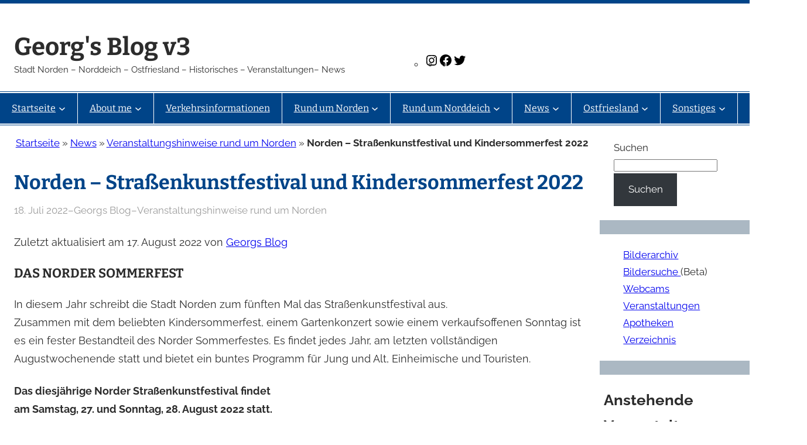

--- FILE ---
content_type: text/html; charset=UTF-8
request_url: https://tenoronline.net/norden-strassenkunstfestival-und-kindersommerfest-2022.html
body_size: 30263
content:
<!DOCTYPE html><html lang="de"><head><script data-no-optimize="1">var litespeed_docref=sessionStorage.getItem("litespeed_docref");litespeed_docref&&(Object.defineProperty(document,"referrer",{get:function(){return litespeed_docref}}),sessionStorage.removeItem("litespeed_docref"));</script> <meta charset="UTF-8" /><meta name="viewport" content="width=device-width, initial-scale=1" /><meta name='robots' content='index, follow, max-image-preview:large, max-snippet:-1, max-video-preview:-1' /><meta name="description" content="Das Norder Straßenkunstfestival findet am Samstag, 27. und Sonntag, 28. August 2022 statt. Am Freitag 26.7.2022 Gartenkonzert bei der KVHS" /><link rel="canonical" href="https://tenoronline.net/norden-strassenkunstfestival-und-kindersommerfest-2022.html" /><meta property="og:locale" content="de_DE" /><meta property="og:type" content="article" /><meta property="og:title" content="Norden - Straßenkunstfestival und Kindersommerfest 2022 - Georg&#039;s Blog v3" /><meta property="og:description" content="Das Norder Straßenkunstfestival findet am Samstag, 27. und Sonntag, 28. August 2022 statt. Am Freitag 26.7.2022 Gartenkonzert bei der KVHS" /><meta property="og:url" content="https://tenoronline.net/norden-strassenkunstfestival-und-kindersommerfest-2022.html" /><meta property="og:site_name" content="Georg&#039;s Blog v3" /><meta property="article:published_time" content="2022-07-18T15:33:07+00:00" /><meta property="article:modified_time" content="2022-08-17T08:50:47+00:00" /><meta property="og:image" content="https://tenoronline.net/wp-content/uploads/2022/07/Strassenkunstfestival-Norden-2022-Flyer-e1658157856196.jpg" /><meta property="og:image:width" content="1386" /><meta property="og:image:height" content="799" /><meta property="og:image:type" content="image/jpeg" /><meta name="author" content="Georgs Blog" /><meta name="twitter:card" content="summary_large_image" /><meta name="twitter:label1" content="Verfasst von" /><meta name="twitter:data1" content="Georgs Blog" /><meta name="twitter:label2" content="Geschätzte Lesezeit" /><meta name="twitter:data2" content="1 Minute" /> <script type="application/ld+json" class="yoast-schema-graph">{"@context":"https://schema.org","@graph":[{"@type":"Article","@id":"https://tenoronline.net/norden-strassenkunstfestival-und-kindersommerfest-2022.html#article","isPartOf":{"@id":"https://tenoronline.net/norden-strassenkunstfestival-und-kindersommerfest-2022.html"},"author":{"name":"Georgs Blog","@id":"https://tenoronline.net/#/schema/person/1304b674e7b6908b03e7b8a26cb04978"},"headline":"Norden &#8211; Straßenkunstfestival und Kindersommerfest 2022","datePublished":"2022-07-18T15:33:07+00:00","dateModified":"2022-08-17T08:50:47+00:00","mainEntityOfPage":{"@id":"https://tenoronline.net/norden-strassenkunstfestival-und-kindersommerfest-2022.html"},"wordCount":281,"commentCount":0,"publisher":{"@id":"https://tenoronline.net/#/schema/person/1304b674e7b6908b03e7b8a26cb04978"},"image":{"@id":"https://tenoronline.net/norden-strassenkunstfestival-und-kindersommerfest-2022.html#primaryimage"},"thumbnailUrl":"https://tenoronline.net/wp-content/uploads/2022/07/Strassenkunstfestival-Norden-2022-Flyer-e1658157856196.jpg","keywords":["Flohmarkt","Gartenkonzert","Kindersommerfest","Künstler","KVHS","KVHS Norden","Musik","Oliver Jüchems","Oliver Jüchems und Band","Sommerfest","Stadt Norden","Straßenkunstfestival","Verkaufsoffener Sonntag","WBZ","WBZ Garten"],"articleSection":["Veranstaltungshinweise rund um Norden"],"inLanguage":"de","potentialAction":[{"@type":"CommentAction","name":"Comment","target":["https://tenoronline.net/norden-strassenkunstfestival-und-kindersommerfest-2022.html#respond"]}]},{"@type":"WebPage","@id":"https://tenoronline.net/norden-strassenkunstfestival-und-kindersommerfest-2022.html","url":"https://tenoronline.net/norden-strassenkunstfestival-und-kindersommerfest-2022.html","name":"Norden - Straßenkunstfestival und Kindersommerfest 2022 - Georg&#039;s Blog v3","isPartOf":{"@id":"https://tenoronline.net/#website"},"primaryImageOfPage":{"@id":"https://tenoronline.net/norden-strassenkunstfestival-und-kindersommerfest-2022.html#primaryimage"},"image":{"@id":"https://tenoronline.net/norden-strassenkunstfestival-und-kindersommerfest-2022.html#primaryimage"},"thumbnailUrl":"https://tenoronline.net/wp-content/uploads/2022/07/Strassenkunstfestival-Norden-2022-Flyer-e1658157856196.jpg","datePublished":"2022-07-18T15:33:07+00:00","dateModified":"2022-08-17T08:50:47+00:00","description":"Das Norder Straßenkunstfestival findet am Samstag, 27. und Sonntag, 28. August 2022 statt. Am Freitag 26.7.2022 Gartenkonzert bei der KVHS","breadcrumb":{"@id":"https://tenoronline.net/norden-strassenkunstfestival-und-kindersommerfest-2022.html#breadcrumb"},"inLanguage":"de","potentialAction":[{"@type":"ReadAction","target":["https://tenoronline.net/norden-strassenkunstfestival-und-kindersommerfest-2022.html"]}]},{"@type":"ImageObject","inLanguage":"de","@id":"https://tenoronline.net/norden-strassenkunstfestival-und-kindersommerfest-2022.html#primaryimage","url":"https://tenoronline.net/wp-content/uploads/2022/07/Strassenkunstfestival-Norden-2022-Flyer-e1658157856196.jpg","contentUrl":"https://tenoronline.net/wp-content/uploads/2022/07/Strassenkunstfestival-Norden-2022-Flyer-e1658157856196.jpg","width":1386,"height":799},{"@type":"BreadcrumbList","@id":"https://tenoronline.net/norden-strassenkunstfestival-und-kindersommerfest-2022.html#breadcrumb","itemListElement":[{"@type":"ListItem","position":1,"name":"Startseite","item":"https://tenoronline.net/"},{"@type":"ListItem","position":2,"name":"News","item":"https://tenoronline.net/category/news"},{"@type":"ListItem","position":3,"name":"Veranstaltungshinweise rund um Norden","item":"https://tenoronline.net/category/news/veranstaltungshinweise-rund-um-norden"},{"@type":"ListItem","position":4,"name":"Norden - Straßenkunstfestival und Kindersommerfest 2022"}]},{"@type":"WebSite","@id":"https://tenoronline.net/#website","url":"https://tenoronline.net/","name":"Georg&#039;s Blog v3","description":"Stadt Norden – Norddeich – Ostfriesland – Historisches – Veranstaltungen– News","publisher":{"@id":"https://tenoronline.net/#/schema/person/1304b674e7b6908b03e7b8a26cb04978"},"potentialAction":[{"@type":"SearchAction","target":{"@type":"EntryPoint","urlTemplate":"https://tenoronline.net/?s={search_term_string}"},"query-input":{"@type":"PropertyValueSpecification","valueRequired":true,"valueName":"search_term_string"}}],"inLanguage":"de"},{"@type":["Person","Organization"],"@id":"https://tenoronline.net/#/schema/person/1304b674e7b6908b03e7b8a26cb04978","name":"Georgs Blog","image":{"@type":"ImageObject","inLanguage":"de","@id":"https://tenoronline.net/#/schema/person/image/","url":"https://tenoronline.net/wp-content/litespeed/avatar/16f07fee178f5370009117653bee951d.jpg?ver=1769558367","contentUrl":"https://tenoronline.net/wp-content/litespeed/avatar/16f07fee178f5370009117653bee951d.jpg?ver=1769558367","caption":"Georgs Blog"},"logo":{"@id":"https://tenoronline.net/#/schema/person/image/"},"sameAs":["https://tenoronline.net"]}]}</script> <title>Norden - Straßenkunstfestival und Kindersommerfest 2022 - Georg&#039;s Blog v3</title><link rel='dns-prefetch' href='//www.googletagmanager.com' /><link rel="alternate" type="application/rss+xml" title="Georg&#039;s Blog v3 &raquo; Feed" href="https://tenoronline.net/feed" /><link rel="alternate" type="application/rss+xml" title="Georg&#039;s Blog v3 &raquo; Kommentar-Feed" href="https://tenoronline.net/comments/feed" /><link rel="alternate" type="text/calendar" title="Georg&#039;s Blog v3 &raquo; iCal Feed" href="https://tenoronline.net/veranstaltungen/?ical=1" /><link rel="alternate" type="application/rss+xml" title="Georg&#039;s Blog v3 &raquo; Kommentar-Feed zu Norden &#8211;  Straßenkunstfestival und Kindersommerfest 2022" href="https://tenoronline.net/norden-strassenkunstfestival-und-kindersommerfest-2022.html/feed" /><link rel="alternate" title="oEmbed (JSON)" type="application/json+oembed" href="https://tenoronline.net/wp-json/oembed/1.0/embed?url=https%3A%2F%2Ftenoronline.net%2Fnorden-strassenkunstfestival-und-kindersommerfest-2022.html" /><link rel="alternate" title="oEmbed (XML)" type="text/xml+oembed" href="https://tenoronline.net/wp-json/oembed/1.0/embed?url=https%3A%2F%2Ftenoronline.net%2Fnorden-strassenkunstfestival-und-kindersommerfest-2022.html&#038;format=xml" /> <script type="application/ld+json">{"@context":"https:\/\/schema.org\/","@type":"CreativeWork","dateModified":"2022-08-17T10:50:47+02:00","headline":"Norden -  Stra\u00dfenkunstfestival und Kindersommerfest 2022","description":"DAS NORDER SOMMERFEST In diesem Jahr schreibt die Stadt Norden zum f\u00fcnften Mal das Stra\u00dfenkunstfestival aus. Zusammen mit dem beliebten Kindersommerfest, einem Gartenkonzert sowie einem verkaufsoffenen Sonntag ist es ein fester Bestandteil des Norder Sommerfestes. Es findet jedes Jahr, am letzten vollst\u00e4ndigen Augustwochenende statt und bietet ein buntes Programm f\u00fcr Jung und Alt, Einheimische und Touristen. Das diesj\u00e4hrige Norder Stra\u00dfenkunstfestival","mainEntityOfPage":{"@type":"WebPage","@id":"https:\/\/tenoronline.net\/norden-strassenkunstfestival-und-kindersommerfest-2022.html"},"author":{"@type":"Person","name":"Georgs Blog","url":"https:\/\/tenoronline.net\/author\/georg","description":""}}</script> <style id="litespeed-ucss">.wp-block-navigation{--navigation-layout-justification-setting:flex-start;--navigation-layout-direction:row;--navigation-layout-wrap:wrap;--navigation-layout-justify:flex-start;--navigation-layout-align:center;position:relative}.wp-block-navigation ul{margin-bottom:0;margin-left:0;margin-top:0}.wp-block-navigation ul,.wp-block-navigation ul li{list-style:none;padding:0}.wp-block-navigation .wp-block-navigation-item{align-items:center;display:flex;position:relative}.wp-block-navigation .wp-block-navigation-item__content{display:block}.wp-block-navigation .wp-block-navigation-item__content.wp-block-navigation-item__content{color:inherit}.wp-block-navigation:where(:not([class*=has-text-decoration])) a{text-decoration:none}.wp-block-navigation:where(:not([class*=has-text-decoration])) a:active,.wp-block-navigation:where(:not([class*=has-text-decoration])) a:focus{text-decoration:none}.wp-block-navigation .wp-block-navigation__submenu-icon{align-self:center;background-color:inherit;border:0;color:currentColor;display:inline-block;font-size:inherit;height:.6em;line-height:0;margin-left:.25em;padding:0;width:.6em}.wp-block-navigation .wp-block-navigation__submenu-icon svg{stroke:currentColor;display:inline-block;height:inherit;margin-top:.075em;width:inherit}.wp-block-navigation .has-child .wp-block-navigation__submenu-container{align-items:normal;background-color:inherit;color:inherit;display:flex;flex-direction:column;height:0;left:-1px;opacity:0;overflow:hidden;position:absolute;top:100%;transition:opacity .1s linear;visibility:hidden;width:0;z-index:2}.wp-block-navigation .has-child .wp-block-navigation__submenu-container>.wp-block-navigation-item>.wp-block-navigation-item__content{display:flex;flex-grow:1}.wp-block-navigation .has-child .wp-block-navigation__submenu-container .wp-block-navigation-item__content{margin:0}.wp-block-navigation .has-child:not(.open-on-click):hover>.wp-block-navigation__submenu-container{height:auto;min-width:200px;opacity:1;overflow:visible;visibility:visible;width:auto}.wp-block-navigation.has-background .has-child .wp-block-navigation__submenu-container{left:0;top:100%}.wp-block-navigation-submenu{display:flex;position:relative}.wp-block-navigation-submenu .wp-block-navigation__submenu-icon svg{stroke:currentColor}.wp-block-navigation-submenu__toggle{cursor:pointer}.wp-block-navigation__container,.wp-block-navigation__responsive-close,.wp-block-navigation__responsive-container,.wp-block-navigation__responsive-container-content,.wp-block-navigation__responsive-dialog{gap:inherit}:where(.wp-block-navigation .wp-block-navigation__submenu-container .wp-block-navigation-item a:not(.wp-element-button)),:where(.wp-block-navigation.has-background .wp-block-navigation-item a:not(.wp-element-button)),:where(.wp-block-navigation.has-background .wp-block-navigation-submenu a:not(.wp-element-button)){padding:.5em 1em}.wp-block-navigation__container{align-items:var(--navigation-layout-align,initial);display:flex;flex-direction:var(--navigation-layout-direction,initial);flex-wrap:var(--navigation-layout-wrap,wrap);justify-content:var(--navigation-layout-justify,initial);list-style:none;margin:0;padding-left:0}.wp-block-navigation__container:only-child{flex-grow:1}.wp-block-navigation__responsive-container{bottom:0;display:none;left:0;position:fixed;right:0;top:0}.wp-block-navigation__responsive-container .wp-block-navigation-link a{color:inherit}.wp-block-navigation__responsive-container .wp-block-navigation__responsive-container-content{align-items:var(--navigation-layout-align,initial);display:flex;flex-direction:var(--navigation-layout-direction,initial);flex-wrap:var(--navigation-layout-wrap,wrap);justify-content:var(--navigation-layout-justify,initial)}.wp-block-navigation__responsive-container:not(.is-menu-open.is-menu-open){background-color:inherit!important;color:inherit!important}@media (min-width:600px){.wp-block-navigation__responsive-container:not(.hidden-by-default):not(.is-menu-open){background-color:inherit;display:block;position:relative;width:100%;z-index:auto}.wp-block-navigation__responsive-container:not(.hidden-by-default):not(.is-menu-open) .wp-block-navigation__responsive-container-close{display:none}}.wp-block-navigation__responsive-container-close,.wp-block-navigation__responsive-container-open{background:0 0;border:0;color:currentColor;cursor:pointer;margin:0;padding:0;text-transform:inherit;vertical-align:middle}.wp-block-navigation__responsive-container-close svg,.wp-block-navigation__responsive-container-open svg{fill:currentColor;display:block;height:24px;pointer-events:none;width:24px}.wp-block-navigation__responsive-container-open{display:flex}.wp-block-navigation__responsive-container-close.wp-block-navigation__responsive-container-close.wp-block-navigation__responsive-container-close,.wp-block-navigation__responsive-container-open.wp-block-navigation__responsive-container-open.wp-block-navigation__responsive-container-open{font-family:inherit;font-size:inherit;font-weight:inherit}@media (min-width:600px){.wp-block-navigation__responsive-container-open:not(.always-shown){display:none}}.wp-block-navigation__responsive-container-close{position:absolute;right:0;top:0;z-index:2}.wp-block-navigation__responsive-close{margin-left:auto;margin-right:auto;max-width:var(--wp--style--global--wide-size,100%);width:100%}.wp-block-navigation__responsive-close:focus{outline:0}.vlp-link-container,.wp-block-navigation__responsive-dialog{position:relative}@font-face{font-display:swap;font-family:"Bitter";font-style:italic;font-weight:400;font-display:swap;src:url(https://tenoronline.net/wp-content/fonts/bitter/rax-HiqOu8IVPmn7erxmJD1img.woff2)format("woff2");unicode-range:U+0460-052F,U+1C80-1C88,U+20B4,U+2DE0-2DFF,U+A640-A69F,U+FE2E-FE2F}@font-face{font-display:swap;font-family:"Bitter";font-style:italic;font-weight:400;font-display:swap;src:url(https://tenoronline.net/wp-content/fonts/bitter/rax-HiqOu8IVPmn7erxvJD1img.woff2)format("woff2");unicode-range:U+0301,U+0400-045F,U+0490-0491,U+04B0-04B1,U+2116}@font-face{font-display:swap;font-family:"Bitter";font-style:italic;font-weight:400;font-display:swap;src:url(https://tenoronline.net/wp-content/fonts/bitter/rax-HiqOu8IVPmn7erxkJD1img.woff2)format("woff2");unicode-range:U+0102-0103,U+0110-0111,U+0128-0129,U+0168-0169,U+01A0-01A1,U+01AF-01B0,U+0300-0301,U+0303-0304,U+0308-0309,U+0323,U+0329,U+1EA0-1EF9,U+20AB}@font-face{font-display:swap;font-family:"Bitter";font-style:italic;font-weight:400;font-display:swap;src:url(https://tenoronline.net/wp-content/fonts/bitter/rax-HiqOu8IVPmn7erxlJD1img.woff2)format("woff2");unicode-range:U+0100-02AF,U+0304,U+0308,U+0329,U+1E00-1E9F,U+1EF2-1EFF,U+2020,U+20A0-20AB,U+20AD-20CF,U+2113,U+2C60-2C7F,U+A720-A7FF}@font-face{font-display:swap;font-family:"Bitter";font-style:italic;font-weight:400;font-display:swap;src:url(https://tenoronline.net/wp-content/fonts/bitter/rax-HiqOu8IVPmn7erxrJD0.woff2)format("woff2");unicode-range:U+0000-00FF,U+0131,U+0152-0153,U+02BB-02BC,U+02C6,U+02DA,U+02DC,U+0304,U+0308,U+0329,U+2000-206F,U+2074,U+20AC,U+2122,U+2191,U+2193,U+2212,U+2215,U+FEFF,U+FFFD}@font-face{font-display:swap;font-family:"Bitter";font-style:italic;font-weight:700;font-display:swap;src:url(https://tenoronline.net/wp-content/fonts/bitter/rax-HiqOu8IVPmn7erxmJD1img.woff2)format("woff2");unicode-range:U+0460-052F,U+1C80-1C88,U+20B4,U+2DE0-2DFF,U+A640-A69F,U+FE2E-FE2F}@font-face{font-display:swap;font-family:"Bitter";font-style:italic;font-weight:700;font-display:swap;src:url(https://tenoronline.net/wp-content/fonts/bitter/rax-HiqOu8IVPmn7erxvJD1img.woff2)format("woff2");unicode-range:U+0301,U+0400-045F,U+0490-0491,U+04B0-04B1,U+2116}@font-face{font-display:swap;font-family:"Bitter";font-style:italic;font-weight:700;font-display:swap;src:url(https://tenoronline.net/wp-content/fonts/bitter/rax-HiqOu8IVPmn7erxkJD1img.woff2)format("woff2");unicode-range:U+0102-0103,U+0110-0111,U+0128-0129,U+0168-0169,U+01A0-01A1,U+01AF-01B0,U+0300-0301,U+0303-0304,U+0308-0309,U+0323,U+0329,U+1EA0-1EF9,U+20AB}@font-face{font-display:swap;font-family:"Bitter";font-style:italic;font-weight:700;font-display:swap;src:url(https://tenoronline.net/wp-content/fonts/bitter/rax-HiqOu8IVPmn7erxlJD1img.woff2)format("woff2");unicode-range:U+0100-02AF,U+0304,U+0308,U+0329,U+1E00-1E9F,U+1EF2-1EFF,U+2020,U+20A0-20AB,U+20AD-20CF,U+2113,U+2C60-2C7F,U+A720-A7FF}@font-face{font-display:swap;font-family:"Bitter";font-style:italic;font-weight:700;font-display:swap;src:url(https://tenoronline.net/wp-content/fonts/bitter/rax-HiqOu8IVPmn7erxrJD0.woff2)format("woff2");unicode-range:U+0000-00FF,U+0131,U+0152-0153,U+02BB-02BC,U+02C6,U+02DA,U+02DC,U+0304,U+0308,U+0329,U+2000-206F,U+2074,U+20AC,U+2122,U+2191,U+2193,U+2212,U+2215,U+FEFF,U+FFFD}@font-face{font-display:swap;font-family:"Bitter";font-style:normal;font-weight:400;font-display:swap;src:url(https://tenoronline.net/wp-content/fonts/bitter/rax8HiqOu8IVPmn7coxpPDk.woff2)format("woff2");unicode-range:U+0460-052F,U+1C80-1C88,U+20B4,U+2DE0-2DFF,U+A640-A69F,U+FE2E-FE2F}@font-face{font-display:swap;font-family:"Bitter";font-style:normal;font-weight:400;font-display:swap;src:url(https://tenoronline.net/wp-content/fonts/bitter/rax8HiqOu8IVPmn7e4xpPDk.woff2)format("woff2");unicode-range:U+0301,U+0400-045F,U+0490-0491,U+04B0-04B1,U+2116}@font-face{font-display:swap;font-family:"Bitter";font-style:normal;font-weight:400;font-display:swap;src:url(https://tenoronline.net/wp-content/fonts/bitter/rax8HiqOu8IVPmn7cIxpPDk.woff2)format("woff2");unicode-range:U+0102-0103,U+0110-0111,U+0128-0129,U+0168-0169,U+01A0-01A1,U+01AF-01B0,U+0300-0301,U+0303-0304,U+0308-0309,U+0323,U+0329,U+1EA0-1EF9,U+20AB}@font-face{font-display:swap;font-family:"Bitter";font-style:normal;font-weight:400;font-display:swap;src:url(https://tenoronline.net/wp-content/fonts/bitter/rax8HiqOu8IVPmn7cYxpPDk.woff2)format("woff2");unicode-range:U+0100-02AF,U+0304,U+0308,U+0329,U+1E00-1E9F,U+1EF2-1EFF,U+2020,U+20A0-20AB,U+20AD-20CF,U+2113,U+2C60-2C7F,U+A720-A7FF}@font-face{font-display:swap;font-family:"Bitter";font-style:normal;font-weight:400;font-display:swap;src:url(https://tenoronline.net/wp-content/fonts/bitter/rax8HiqOu8IVPmn7f4xp.woff2)format("woff2");unicode-range:U+0000-00FF,U+0131,U+0152-0153,U+02BB-02BC,U+02C6,U+02DA,U+02DC,U+0304,U+0308,U+0329,U+2000-206F,U+2074,U+20AC,U+2122,U+2191,U+2193,U+2212,U+2215,U+FEFF,U+FFFD}@font-face{font-display:swap;font-family:"Bitter";font-style:normal;font-weight:700;font-display:swap;src:url(https://tenoronline.net/wp-content/fonts/bitter/rax8HiqOu8IVPmn7coxpPDk.woff2)format("woff2");unicode-range:U+0460-052F,U+1C80-1C88,U+20B4,U+2DE0-2DFF,U+A640-A69F,U+FE2E-FE2F}@font-face{font-display:swap;font-family:"Bitter";font-style:normal;font-weight:700;font-display:swap;src:url(https://tenoronline.net/wp-content/fonts/bitter/rax8HiqOu8IVPmn7e4xpPDk.woff2)format("woff2");unicode-range:U+0301,U+0400-045F,U+0490-0491,U+04B0-04B1,U+2116}@font-face{font-display:swap;font-family:"Bitter";font-style:normal;font-weight:700;font-display:swap;src:url(https://tenoronline.net/wp-content/fonts/bitter/rax8HiqOu8IVPmn7cIxpPDk.woff2)format("woff2");unicode-range:U+0102-0103,U+0110-0111,U+0128-0129,U+0168-0169,U+01A0-01A1,U+01AF-01B0,U+0300-0301,U+0303-0304,U+0308-0309,U+0323,U+0329,U+1EA0-1EF9,U+20AB}@font-face{font-display:swap;font-family:"Bitter";font-style:normal;font-weight:700;font-display:swap;src:url(https://tenoronline.net/wp-content/fonts/bitter/rax8HiqOu8IVPmn7cYxpPDk.woff2)format("woff2");unicode-range:U+0100-02AF,U+0304,U+0308,U+0329,U+1E00-1E9F,U+1EF2-1EFF,U+2020,U+20A0-20AB,U+20AD-20CF,U+2113,U+2C60-2C7F,U+A720-A7FF}@font-face{font-display:swap;font-family:"Bitter";font-style:normal;font-weight:700;font-display:swap;src:url(https://tenoronline.net/wp-content/fonts/bitter/rax8HiqOu8IVPmn7f4xp.woff2)format("woff2");unicode-range:U+0000-00FF,U+0131,U+0152-0153,U+02BB-02BC,U+02C6,U+02DA,U+02DC,U+0304,U+0308,U+0329,U+2000-206F,U+2074,U+20AC,U+2122,U+2191,U+2193,U+2212,U+2215,U+FEFF,U+FFFD}@font-face{font-display:swap;font-family:"Raleway";font-style:italic;font-weight:400;font-display:swap;src:url(https://tenoronline.net/wp-content/fonts/raleway/1Ptsg8zYS_SKggPNyCg4QIFqPfE.woff2)format("woff2");unicode-range:U+0460-052F,U+1C80-1C88,U+20B4,U+2DE0-2DFF,U+A640-A69F,U+FE2E-FE2F}@font-face{font-display:swap;font-family:"Raleway";font-style:italic;font-weight:400;font-display:swap;src:url(https://tenoronline.net/wp-content/fonts/raleway/1Ptsg8zYS_SKggPNyCg4SYFqPfE.woff2)format("woff2");unicode-range:U+0301,U+0400-045F,U+0490-0491,U+04B0-04B1,U+2116}@font-face{font-display:swap;font-family:"Raleway";font-style:italic;font-weight:400;font-display:swap;src:url(https://tenoronline.net/wp-content/fonts/raleway/1Ptsg8zYS_SKggPNyCg4QoFqPfE.woff2)format("woff2");unicode-range:U+0102-0103,U+0110-0111,U+0128-0129,U+0168-0169,U+01A0-01A1,U+01AF-01B0,U+0300-0301,U+0303-0304,U+0308-0309,U+0323,U+0329,U+1EA0-1EF9,U+20AB}@font-face{font-display:swap;font-family:"Raleway";font-style:italic;font-weight:400;font-display:swap;src:url(https://tenoronline.net/wp-content/fonts/raleway/1Ptsg8zYS_SKggPNyCg4Q4FqPfE.woff2)format("woff2");unicode-range:U+0100-02AF,U+0304,U+0308,U+0329,U+1E00-1E9F,U+1EF2-1EFF,U+2020,U+20A0-20AB,U+20AD-20CF,U+2113,U+2C60-2C7F,U+A720-A7FF}@font-face{font-display:swap;font-family:"Raleway";font-style:italic;font-weight:400;font-display:swap;src:url(https://tenoronline.net/wp-content/fonts/raleway/1Ptsg8zYS_SKggPNyCg4TYFq.woff2)format("woff2");unicode-range:U+0000-00FF,U+0131,U+0152-0153,U+02BB-02BC,U+02C6,U+02DA,U+02DC,U+0304,U+0308,U+0329,U+2000-206F,U+2074,U+20AC,U+2122,U+2191,U+2193,U+2212,U+2215,U+FEFF,U+FFFD}@font-face{font-display:swap;font-family:"Raleway";font-style:italic;font-weight:700;font-display:swap;src:url(https://tenoronline.net/wp-content/fonts/raleway/1Ptsg8zYS_SKggPNyCg4QIFqPfE.woff2)format("woff2");unicode-range:U+0460-052F,U+1C80-1C88,U+20B4,U+2DE0-2DFF,U+A640-A69F,U+FE2E-FE2F}@font-face{font-display:swap;font-family:"Raleway";font-style:italic;font-weight:700;font-display:swap;src:url(https://tenoronline.net/wp-content/fonts/raleway/1Ptsg8zYS_SKggPNyCg4SYFqPfE.woff2)format("woff2");unicode-range:U+0301,U+0400-045F,U+0490-0491,U+04B0-04B1,U+2116}@font-face{font-display:swap;font-family:"Raleway";font-style:italic;font-weight:700;font-display:swap;src:url(https://tenoronline.net/wp-content/fonts/raleway/1Ptsg8zYS_SKggPNyCg4QoFqPfE.woff2)format("woff2");unicode-range:U+0102-0103,U+0110-0111,U+0128-0129,U+0168-0169,U+01A0-01A1,U+01AF-01B0,U+0300-0301,U+0303-0304,U+0308-0309,U+0323,U+0329,U+1EA0-1EF9,U+20AB}@font-face{font-display:swap;font-family:"Raleway";font-style:italic;font-weight:700;font-display:swap;src:url(https://tenoronline.net/wp-content/fonts/raleway/1Ptsg8zYS_SKggPNyCg4Q4FqPfE.woff2)format("woff2");unicode-range:U+0100-02AF,U+0304,U+0308,U+0329,U+1E00-1E9F,U+1EF2-1EFF,U+2020,U+20A0-20AB,U+20AD-20CF,U+2113,U+2C60-2C7F,U+A720-A7FF}@font-face{font-display:swap;font-family:"Raleway";font-style:italic;font-weight:700;font-display:swap;src:url(https://tenoronline.net/wp-content/fonts/raleway/1Ptsg8zYS_SKggPNyCg4TYFq.woff2)format("woff2");unicode-range:U+0000-00FF,U+0131,U+0152-0153,U+02BB-02BC,U+02C6,U+02DA,U+02DC,U+0304,U+0308,U+0329,U+2000-206F,U+2074,U+20AC,U+2122,U+2191,U+2193,U+2212,U+2215,U+FEFF,U+FFFD}@font-face{font-display:swap;font-family:"Raleway";font-style:normal;font-weight:400;font-display:swap;src:url(https://tenoronline.net/wp-content/fonts/raleway/1Ptug8zYS_SKggPNyCAIT5lu.woff2)format("woff2");unicode-range:U+0460-052F,U+1C80-1C88,U+20B4,U+2DE0-2DFF,U+A640-A69F,U+FE2E-FE2F}@font-face{font-display:swap;font-family:"Raleway";font-style:normal;font-weight:400;font-display:swap;src:url(https://tenoronline.net/wp-content/fonts/raleway/1Ptug8zYS_SKggPNyCkIT5lu.woff2)format("woff2");unicode-range:U+0301,U+0400-045F,U+0490-0491,U+04B0-04B1,U+2116}@font-face{font-display:swap;font-family:"Raleway";font-style:normal;font-weight:400;font-display:swap;src:url(https://tenoronline.net/wp-content/fonts/raleway/1Ptug8zYS_SKggPNyCIIT5lu.woff2)format("woff2");unicode-range:U+0102-0103,U+0110-0111,U+0128-0129,U+0168-0169,U+01A0-01A1,U+01AF-01B0,U+0300-0301,U+0303-0304,U+0308-0309,U+0323,U+0329,U+1EA0-1EF9,U+20AB}@font-face{font-display:swap;font-family:"Raleway";font-style:normal;font-weight:400;font-display:swap;src:url(https://tenoronline.net/wp-content/fonts/raleway/1Ptug8zYS_SKggPNyCMIT5lu.woff2)format("woff2");unicode-range:U+0100-02AF,U+0304,U+0308,U+0329,U+1E00-1E9F,U+1EF2-1EFF,U+2020,U+20A0-20AB,U+20AD-20CF,U+2113,U+2C60-2C7F,U+A720-A7FF}@font-face{font-display:swap;font-family:"Raleway";font-style:normal;font-weight:400;font-display:swap;src:url(https://tenoronline.net/wp-content/fonts/raleway/1Ptug8zYS_SKggPNyC0ITw.woff2)format("woff2");unicode-range:U+0000-00FF,U+0131,U+0152-0153,U+02BB-02BC,U+02C6,U+02DA,U+02DC,U+0304,U+0308,U+0329,U+2000-206F,U+2074,U+20AC,U+2122,U+2191,U+2193,U+2212,U+2215,U+FEFF,U+FFFD}@font-face{font-display:swap;font-family:"Raleway";font-style:normal;font-weight:700;font-display:swap;src:url(https://tenoronline.net/wp-content/fonts/raleway/1Ptug8zYS_SKggPNyCAIT5lu.woff2)format("woff2");unicode-range:U+0460-052F,U+1C80-1C88,U+20B4,U+2DE0-2DFF,U+A640-A69F,U+FE2E-FE2F}@font-face{font-display:swap;font-family:"Raleway";font-style:normal;font-weight:700;font-display:swap;src:url(https://tenoronline.net/wp-content/fonts/raleway/1Ptug8zYS_SKggPNyCkIT5lu.woff2)format("woff2");unicode-range:U+0301,U+0400-045F,U+0490-0491,U+04B0-04B1,U+2116}@font-face{font-display:swap;font-family:"Raleway";font-style:normal;font-weight:700;font-display:swap;src:url(https://tenoronline.net/wp-content/fonts/raleway/1Ptug8zYS_SKggPNyCIIT5lu.woff2)format("woff2");unicode-range:U+0102-0103,U+0110-0111,U+0128-0129,U+0168-0169,U+01A0-01A1,U+01AF-01B0,U+0300-0301,U+0303-0304,U+0308-0309,U+0323,U+0329,U+1EA0-1EF9,U+20AB}@font-face{font-display:swap;font-family:"Raleway";font-style:normal;font-weight:700;font-display:swap;src:url(https://tenoronline.net/wp-content/fonts/raleway/1Ptug8zYS_SKggPNyCMIT5lu.woff2)format("woff2");unicode-range:U+0100-02AF,U+0304,U+0308,U+0329,U+1E00-1E9F,U+1EF2-1EFF,U+2020,U+20A0-20AB,U+20AD-20CF,U+2113,U+2C60-2C7F,U+A720-A7FF}@font-face{font-display:swap;font-family:"Raleway";font-style:normal;font-weight:700;font-display:swap;src:url(https://tenoronline.net/wp-content/fonts/raleway/1Ptug8zYS_SKggPNyC0ITw.woff2)format("woff2");unicode-range:U+0000-00FF,U+0131,U+0152-0153,U+02BB-02BC,U+02C6,U+02DA,U+02DC,U+0304,U+0308,U+0329,U+2000-206F,U+2074,U+20AC,U+2122,U+2191,U+2193,U+2212,U+2215,U+FEFF,U+FFFD}.vlp-link-container:hover{cursor:pointer}.vlp-link-container:after{content:"";display:table;clear:both}a.vlp-link{position:absolute!important;top:0!important;bottom:0!important;left:0!important;right:0!important}a.vlp-link,a.vlp-link:active,a.vlp-link:hover,a.vlp-link:link,a.vlp-link:visited{border:0!important;background:0!important;box-shadow:none!important;float:none!important;margin:0!important;padding:0!important;opacity:1!important;outline:0!important;text-decoration:none!important;transform:none!important}html{box-sizing:border-box}*,:after,:before{box-sizing:inherit}p{margin-top:var(--wp--custom--spacing--elements);margin-bottom:var(--wp--custom--spacing--elements)}p.has-background{padding:1.25rem 1.5rem;padding:1.25em 2.375em}a{text-decoration:underline}a:active,a:focus,a:hover{color:var(--wp--preset--color--secondary);text-decoration:none}a:focus{outline:thin dotted}a:active,a:hover{outline:0}.wp-block-latest-posts a,.wp-block-post-date a,.wp-block-post-terms a,.wp-block-site-title a{text-decoration:none}.wp-block-latest-posts a:active,.wp-block-latest-posts a:focus,.wp-block-latest-posts a:hover,.wp-block-post-date a:active,.wp-block-post-date a:focus,.wp-block-post-date a:hover,.wp-block-post-terms a:active,.wp-block-post-terms a:focus,.wp-block-post-terms a:hover{text-decoration:underline}hr{margin-top:var(--wp--custom--spacing--elements);margin-bottom:var(--wp--custom--spacing--elements);height:1px;border:0;background-color:currentColor;box-sizing:content-box}ul{margin:var(--wp--custom--spacing--elements)0;padding:0 0 0 var(--wp--custom--spacing--elements);list-style:circle}li>ul{margin-top:.75rem;margin-bottom:.75rem;margin-left:var(--wp--custom--spacing--elements)}img{max-width:100%;vertical-align:top}input[type=submit]{margin:0;padding:calc(.4rem + 2px) calc(.8rem + 2px);border:0;color:var(--wp--preset--color--white);background-color:var(--wp--preset--color--primary);text-decoration:none;font-weight:400;font-size:var(--wp--custom--typography--font-size--button);line-height:inherit}input[type=submit]:active,input[type=submit]:focus,input[type=submit]:hover{color:var(--wp--preset--color--white);background-color:var(--wp--preset--color--accent)}input[type=email],input[type=text],input[type=url],textarea{padding:.3em .6em;max-width:100%;border:1px solid #ddd;color:#777;background:0 0}input[type=email]:focus,input[type=text]:focus,input[type=url]:focus,textarea:focus{border:1px solid #aaa;color:#111;outline:0}textarea{overflow:auto;width:100%}@media only screen and (max-width:1400px){.wp-site-blocks>.wp-block-group{padding-top:0!important;padding-bottom:0!important}}.header-bar{border-bottom:1px solid rgba(0,0,0,.1)}@media (max-width:880px){.site-content>.wp-block-columns:not(.is-not-stacked-on-mobile){flex-wrap:wrap!important}.site-content>.wp-block-columns:not(.is-not-stacked-on-mobile)>.wp-block-column{flex-basis:100%!important}}.site-footer{margin-top:0!important}.site-content{overflow:hidden}.wp-block-site-title a:active,.wp-block-site-title a:focus,.wp-block-site-title a:hover{color:var(--wp--preset--color--accent)}.wp-block-navigation .wp-block-navigation__container{gap:1rem}.wp-block-navigation .wp-block-navigation__container .wp-block-navigation-item .wp-block-navigation-item__content{padding:.5rem}.wp-block-post-author .wp-block-post-author__name{margin-top:0;margin-bottom:0}.wp-block-comments-query-loop .comment-form .form-submit{margin-bottom:0}.wp-block-group.has-background{padding:calc(.5rem + 1.25vw)}.wp-block-button .wp-block-button__link:active,.wp-block-button .wp-block-button__link:hover{text-decoration:underline}.wp-block-button:not(.is-style-outline) .wp-block-button__link:not(.has-background):not(.has-text-color):active,.wp-block-button:not(.is-style-outline) .wp-block-button__link:not(.has-background):not(.has-text-color):hover{color:var(--wp--preset--color--white);background-color:var(--wp--preset--color--accent);text-decoration:none}.wp-block-button__link{padding:calc(.4rem + 2px) calc(.8rem + 2px)}.wp-block-separator{opacity:1;margin-left:auto;margin-right:auto;max-width:80px;width:80px;height:4px}.is-style-main-navigation{width:100%;border-top:1px solid currentColor;border-bottom:1px solid currentColor}.is-style-main-navigation .wp-block-navigation__responsive-container-open{padding:1rem .5rem}.is-style-main-navigation .wp-block-navigation__responsive-container:not(.is-menu-open) .wp-block-navigation__responsive-close{max-width:100%}.is-style-main-navigation .wp-block-navigation__responsive-container:not(.is-menu-open) .wp-block-navigation__container{gap:0;font-size:16px}.is-style-main-navigation .wp-block-navigation__responsive-container:not(.is-menu-open) .wp-block-navigation__container .wp-block-navigation-item.current-menu-item>.wp-block-navigation-item__content{text-decoration:underline}.is-style-main-navigation .wp-block-navigation__responsive-container:not(.is-menu-open) .wp-block-navigation__container>.wp-block-navigation-item{padding:0 .75rem;border-right:1px solid currentColor}.is-style-main-navigation .wp-block-navigation__responsive-container:not(.is-menu-open) .wp-block-navigation__container>.wp-block-navigation-item>.wp-block-navigation-item__content{padding:.75rem .5rem}.is-style-main-navigation .wp-block-navigation__responsive-container:not(.is-menu-open) .wp-block-navigation__container>.wp-block-navigation-item .wp-block-navigation__submenu-icon{margin-left:-.2rem;margin-right:.5rem;width:12px;height:12px}.is-style-main-navigation .wp-block-navigation__responsive-container:not(.is-menu-open) .wp-block-navigation__container>.wp-block-navigation-item:active,.is-style-main-navigation .wp-block-navigation__responsive-container:not(.is-menu-open) .wp-block-navigation__container>.wp-block-navigation-item:focus,.is-style-main-navigation .wp-block-navigation__responsive-container:not(.is-menu-open) .wp-block-navigation__container>.wp-block-navigation-item:hover{color:var(--wp--preset--color--white)!important;background-color:var(--wp--preset--color--accent)!important}.is-style-main-navigation .wp-block-navigation__responsive-container:not(.is-menu-open) .wp-block-navigation__container>.wp-block-navigation-item:active a,.is-style-main-navigation .wp-block-navigation__responsive-container:not(.is-menu-open) .wp-block-navigation__container>.wp-block-navigation-item:focus a,.is-style-main-navigation .wp-block-navigation__responsive-container:not(.is-menu-open) .wp-block-navigation__container>.wp-block-navigation-item:hover a{color:inherit}.is-style-main-navigation .wp-block-navigation__responsive-container:not(.is-menu-open) .wp-block-navigation__container>.wp-block-navigation-item>.wp-block-navigation__submenu-container{border-top:1px solid;border-color:var(--wp--preset--color--white)}.is-style-main-navigation .wp-block-navigation__responsive-container:not(.is-menu-open) .wp-block-navigation__container>.wp-block-navigation-item .wp-block-navigation__submenu-container{font-size:15px;min-width:250px!important}.is-style-main-navigation .wp-block-navigation__responsive-container:not(.is-menu-open) .wp-block-navigation__container>.wp-block-navigation-item .wp-block-navigation__submenu-container .wp-block-navigation-item .wp-block-navigation-item__content{padding:.5rem 1rem}.is-style-main-navigation .wp-block-navigation__responsive-container:not(.is-menu-open) .wp-block-navigation__container>.wp-block-navigation-item .wp-block-navigation__submenu-container .wp-block-navigation-item:active>.wp-block-navigation-item__content,.is-style-main-navigation .wp-block-navigation__responsive-container:not(.is-menu-open) .wp-block-navigation__container>.wp-block-navigation-item .wp-block-navigation__submenu-container .wp-block-navigation-item:focus>.wp-block-navigation-item__content,.is-style-main-navigation .wp-block-navigation__responsive-container:not(.is-menu-open) .wp-block-navigation__container>.wp-block-navigation-item .wp-block-navigation__submenu-container .wp-block-navigation-item:hover>.wp-block-navigation-item__content{background-color:rgba(255,255,255,.1)!important}.wp-block-separator.is-style-thick-line{max-width:100%;width:auto;height:4px}.wp-block-separator{border:1px solid;border-left:none;border-right:none}.wp-block-group{box-sizing:border-box}.wp-block-site-title a{color:inherit}.wp-block-site-title{font-family:var(--wp--preset--font-family--bitter);font-size:var(--wp--preset--font-size--xxx-large);font-weight:700;line-height:var(--wp--custom--typography--line-height--headings)}.wp-block-navigation .wp-block-navigation-item__label{overflow-wrap:break-word;word-break:normal}.wp-block-navigation a:where(:not(.wp-element-button)){color:inherit}.wp-block-post-title{word-break:break-word;color:var(--wp--preset--color--primary)}.wp-block-post-date,.wp-block-post-title{box-sizing:border-box}.wp-block-post-author{display:flex;flex-wrap:wrap}.wp-block-post-author__content{flex-basis:0;flex-grow:1}.wp-block-post-author__name{margin:0}.wp-block-post-terms{box-sizing:border-box}.wp-block-post-content{font-size:var(--wp--custom--typography--font-size--text)}.wp-block-post-comments-form{box-sizing:border-box}.wp-block-post-comments-form input[type=submit]{box-shadow:none;cursor:pointer;display:inline-block;overflow-wrap:break-word;text-align:center}.wp-block-post-comments-form input:not([type=submit]),.wp-block-post-comments-form textarea{border:1px solid #949494;font-family:inherit;font-size:1em}.wp-block-post-comments-form input:not([type=submit]):not([type=checkbox]),.wp-block-post-comments-form textarea{padding:calc(.667em + 2px)}.wp-block-post-comments-form .comment-form input:not([type=submit]):not([type=checkbox]),.wp-block-post-comments-form .comment-form textarea{box-sizing:border-box;display:block;width:100%}.wp-block-post-comments-form .comment-form-author label,.wp-block-post-comments-form .comment-form-email label,.wp-block-post-comments-form .comment-form-url label{display:block;margin-bottom:.25em}.wp-block-post-comments-form .comment-reply-title{margin-bottom:0}.wp-block-post-comments-form .comment-reply-title :where(small){font-size:var(--wp--preset--font-size--medium,smaller);margin-left:.5em}.wp-block-button__link{box-sizing:border-box;cursor:pointer;display:inline-block;text-align:center;word-break:break-word}:where(.wp-block-button__link){border-radius:9999px;box-shadow:none;padding:calc(.667em + 2px) calc(1.333em + 2px);text-decoration:none}.wp-block-button .wp-block-button__link{background-color:var(--wp--preset--color--primary);border-radius:0;color:var(--wp--preset--color--white);font-size:var(--wp--custom--typography--font-size--button)}.wp-block-columns,.wp-block-latest-posts{box-sizing:border-box}.wp-block-latest-posts.wp-block-latest-posts__list{list-style:none;padding-left:0}.wp-block-latest-posts.wp-block-latest-posts__list li{clear:both}.wp-block-latest-posts__featured-image img{height:auto;max-width:100%;width:auto}.wp-block-latest-posts__featured-image.alignleft{float:left;margin-right:1em}.wp-block-columns{align-items:normal!important;display:flex;flex-wrap:wrap!important;margin-bottom:1.75em}@media (min-width:782px){.wp-block-columns{flex-wrap:nowrap!important}}@media (max-width:781px){.wp-block-columns:not(.is-not-stacked-on-mobile)>.wp-block-column{flex-basis:100%!important}}@media (min-width:782px){.wp-block-columns:not(.is-not-stacked-on-mobile)>.wp-block-column{flex-basis:0;flex-grow:1}.wp-block-columns:not(.is-not-stacked-on-mobile)>.wp-block-column[style*=flex-basis]{flex-grow:0}}.wp-block-column{flex-grow:1;min-width:0;overflow-wrap:break-word;word-break:break-word}.wp-block-columns.is-layout-flex{gap:calc(.5rem + 1.25vw)}:root{--wp-admin-theme-color:#007cba;--wp-admin-theme-color--rgb:0,124,186;--wp-admin-theme-color-darker-10:#006ba1;--wp-admin-theme-color-darker-10--rgb:0,107,161;--wp-admin-theme-color-darker-20:#005a87;--wp-admin-theme-color-darker-20--rgb:0,90,135;--wp-admin-border-width-focus:2px;--wp-block-synced-color:#7a00df;--wp-block-synced-color--rgb:122,0,223}@media (-webkit-min-device-pixel-ratio:2),(min-resolution:192dpi){:root{--wp-admin-border-width-focus:1.5px}}.wp-element-button{cursor:pointer}:root{--wp--preset--font-size--normal:16px;--wp--preset--font-size--huge:42px}.items-justified-left{justify-content:flex-start}.screen-reader-text{clip:rect(1px,1px,1px,1px);word-wrap:normal!important;border:0;-webkit-clip-path:inset(50%);clip-path:inset(50%);height:1px;margin:-1px;overflow:hidden;padding:0;position:absolute;width:1px}.screen-reader-text:focus{clip:auto!important;background-color:#ddd;-webkit-clip-path:none;clip-path:none;color:#444;display:block;font-size:1em;height:auto;left:5px;line-height:normal;padding:15px 23px 14px;text-decoration:none;top:5px;width:auto;z-index:100000}html :where([style*=border-left-color]),html :where([style*=border-left-width]){border-left-style:solid}html :where(img[class*=wp-image-]){height:auto;max-width:100%}body{--wp--preset--color--black:#000;--wp--preset--color--cyan-bluish-gray:#abb8c3;--wp--preset--color--white:#fff;--wp--preset--color--pale-pink:#f78da7;--wp--preset--color--vivid-red:#cf2e2e;--wp--preset--color--luminous-vivid-orange:#ff6900;--wp--preset--color--luminous-vivid-amber:#fcb900;--wp--preset--color--light-green-cyan:#7bdcb5;--wp--preset--color--vivid-green-cyan:#00d084;--wp--preset--color--pale-cyan-blue:#8ed1fc;--wp--preset--color--vivid-cyan-blue:#0693e3;--wp--preset--color--vivid-purple:#9b51e0;--wp--preset--color--primary:#048;--wp--preset--color--secondary:#266aae;--wp--preset--color--accent:#2a2a2a;--wp--preset--color--light-gray:#ececec;--wp--preset--color--gray:#9c9c9c;--wp--preset--color--dark-gray:#3c3c3c;--wp--preset--gradient--vivid-cyan-blue-to-vivid-purple:linear-gradient(135deg,rgba(6,147,227,1) 0%,#9b51e0 100%);--wp--preset--gradient--light-green-cyan-to-vivid-green-cyan:linear-gradient(135deg,#7adcb4 0%,#00d082 100%);--wp--preset--gradient--luminous-vivid-amber-to-luminous-vivid-orange:linear-gradient(135deg,rgba(252,185,0,1) 0%,rgba(255,105,0,1) 100%);--wp--preset--gradient--luminous-vivid-orange-to-vivid-red:linear-gradient(135deg,rgba(255,105,0,1) 0%,#cf2e2e 100%);--wp--preset--gradient--very-light-gray-to-cyan-bluish-gray:linear-gradient(135deg,#eee 0%,#a9b8c3 100%);--wp--preset--gradient--cool-to-warm-spectrum:linear-gradient(135deg,#4aeadc 0%,#9778d1 20%,#cf2aba 40%,#ee2c82 60%,#fb6962 80%,#fef84c 100%);--wp--preset--gradient--blush-light-purple:linear-gradient(135deg,#ffceec 0%,#9896f0 100%);--wp--preset--gradient--blush-bordeaux:linear-gradient(135deg,#fecda5 0%,#fe2d2d 50%,#6b003e 100%);--wp--preset--gradient--luminous-dusk:linear-gradient(135deg,#ffcb70 0%,#c751c0 50%,#4158d0 100%);--wp--preset--gradient--pale-ocean:linear-gradient(135deg,#fff5cb 0%,#b6e3d4 50%,#33a7b5 100%);--wp--preset--gradient--electric-grass:linear-gradient(135deg,#caf880 0%,#71ce7e 100%);--wp--preset--gradient--midnight:linear-gradient(135deg,#020381 0%,#2874fc 100%);--wp--preset--duotone--dark-grayscale:url('#wp-duotone-dark-grayscale');--wp--preset--duotone--grayscale:url('#wp-duotone-grayscale');--wp--preset--duotone--purple-yellow:url('#wp-duotone-purple-yellow');--wp--preset--duotone--blue-red:url('#wp-duotone-blue-red');--wp--preset--duotone--midnight:url('#wp-duotone-midnight');--wp--preset--duotone--magenta-yellow:url('#wp-duotone-magenta-yellow');--wp--preset--duotone--purple-green:url('#wp-duotone-purple-green');--wp--preset--duotone--blue-orange:url('#wp-duotone-blue-orange');--wp--preset--font-size--small:16px;--wp--preset--font-size--medium:clamp(20px,calc(1rem + .83vw),22px);--wp--preset--font-size--large:clamp(22px,calc(1rem + 1.25vw),24px);--wp--preset--font-size--x-large:clamp(24px,calc(1rem + 1.67vw),28px);--wp--preset--font-size--tiny:13px;--wp--preset--font-size--x-small:15px;--wp--preset--font-size--regular:18px;--wp--preset--font-size--xx-large:clamp(28px,calc(1rem + 2.5vw),34px);--wp--preset--font-size--xxx-large:clamp(32px,calc(1rem + 2.75vw),42px);--wp--preset--font-family--raleway:Raleway,Arial,Verdana;--wp--preset--font-family--bitter:Bitter,Arial,Verdana;--wp--preset--spacing--20:.44rem;--wp--preset--spacing--30:.67rem;--wp--preset--spacing--40:1rem;--wp--preset--spacing--50:1.5rem;--wp--preset--spacing--60:2.25rem;--wp--preset--spacing--70:3.38rem;--wp--preset--spacing--80:5.06rem;--wp--preset--shadow--natural:6px 6px 9px rgba(0,0,0,.2);--wp--preset--shadow--deep:12px 12px 50px rgba(0,0,0,.4);--wp--preset--shadow--sharp:6px 6px 0px rgba(0,0,0,.2);--wp--preset--shadow--outlined:6px 6px 0px -3px rgba(255,255,255,1),6px 6px rgba(0,0,0,1);--wp--preset--shadow--crisp:6px 6px 0px rgba(0,0,0,1);--wp--custom--spacing--default-gap:1.5rem;--wp--custom--spacing--elements:1.5rem;--wp--custom--typography--line-height--headings:1.25;--wp--custom--typography--line-height--text:1.75;--wp--custom--typography--font-size--body:17px;--wp--custom--typography--font-size--text:clamp(16px,calc(1rem + .16vw),18px);--wp--custom--typography--font-size--button:clamp(14px,calc(.875rem + .16vw),16px);margin:0;--wp--style--global--content-size:calc(1360px*0.7 - 1rem - 2.5vw);--wp--style--global--wide-size:calc(1360px*0.7 - 1rem - 2.5vw);--wp--style--block-gap:var(--wp--custom--spacing--default-gap);background-color:var(--wp--preset--color--white);color:#2c2c2c;font-family:var(--wp--preset--font-family--raleway);font-size:var(--wp--custom--typography--font-size--body);line-height:var(--wp--custom--typography--line-height--text);padding:0}.wp-site-blocks>*,body .is-layout-flow>*{margin-block-start:0;margin-block-end:0}body .is-layout-flow>*+*{margin-block-start:var(--wp--custom--spacing--default-gap);margin-block-end:0}body .is-layout-constrained>*{margin-block-start:0;margin-block-end:0}body .is-layout-flex{gap:var(--wp--custom--spacing--default-gap)}body .is-layout-constrained>:where(:not(.alignleft):not(.alignright):not(.alignfull)){max-width:var(--wp--style--global--content-size);margin-left:auto!important;margin-right:auto!important}body .is-layout-flex{display:flex;flex-wrap:wrap;align-items:center}body .is-layout-flex>*{margin:0}a:where(:not(.wp-element-button)){color:var(--wp--preset--color--primary);text-decoration:underline}h1,h3,h4{font-family:var(--wp--preset--font-family--bitter);font-size:var(--wp--preset--font-size--xx-large);line-height:var(--wp--custom--typography--line-height--headings);margin-top:1.5rem;margin-bottom:1rem}h3,h4{font-size:var(--wp--preset--font-size--large)}h4{font-size:var(--wp--preset--font-size--medium)}.wp-block-button__link,.wp-element-button{background-color:#32373c;border-width:0;color:#fff;font-family:inherit;font-size:inherit;line-height:inherit;padding:calc(.667em + 2px) calc(1.333em + 2px);text-decoration:none}.has-white-color{color:var(--wp--preset--color--white)!important}.has-primary-color{color:var(--wp--preset--color--primary)!important}.has-light-gray-color{color:var(--wp--preset--color--light-gray)!important}.has-gray-color{color:var(--wp--preset--color--gray)!important}.has-cyan-bluish-gray-background-color{background-color:var(--wp--preset--color--cyan-bluish-gray)!important}.has-white-background-color{background-color:var(--wp--preset--color--white)!important}.has-primary-background-color{background-color:var(--wp--preset--color--primary)!important}.has-accent-background-color{background-color:var(--wp--preset--color--accent)!important}.has-light-gray-background-color{background-color:var(--wp--preset--color--light-gray)!important}.has-x-small-font-size{font-size:var(--wp--preset--font-size--x-small)!important}.has-bitter-font-family{font-family:var(--wp--preset--font-family--bitter)!important}.wp-container-3.wp-container-3{flex-wrap:nowrap;gap:1rem;justify-content:flex-start}.wp-container-4.wp-container-4{gap:2px 2px;justify-content:flex-end}.wp-container-23.wp-container-23{flex-wrap:nowrap;gap:0}.wp-container-1.wp-container-1,.wp-container-6.wp-container-6{flex-wrap:nowrap;justify-content:flex-start}.wp-container-9.wp-container-9{flex-wrap:nowrap}.wp-elements-1650d40ee784534aa037472d17cd5245 a,.wp-elements-9bd9074ee846ec112305f0fe352da13e a{color:var(--wp--preset--color--gray)}.wp-container-26.wp-container-26>:where(:not(.alignleft):not(.alignright):not(.alignfull)),.wp-container-27.wp-container-27>:where(:not(.alignleft):not(.alignright):not(.alignfull)){max-width:1360px;margin-left:auto!important;margin-right:auto!important}.cmplz-hidden{display:none!important}.vlp-layout-basic{background-color:#fff;border-width:1px;border-style:solid;border-color:#000;border-radius:5px;padding:10px;margin-top:10px;margin-bottom:10px;display:flex}.vlp-layout-basic .vlp-layout-zone-main{flex:1}.vlp-layout-basic .vlp-block-0{font-weight:700;font-size:1.2em;line-height:2em}@media all and (max-width:450px){.vlp-layout-basic{flex-wrap:wrap}}</style> <script type="litespeed/javascript" data-src="https://tenoronline.net/wp-includes/js/jquery/jquery.min.js" id="jquery-core-js"></script> <script id="post-views-counter-frontend-js-before" type="litespeed/javascript">var pvcArgsFrontend={"mode":"js","postID":32185,"requestURL":"https:\/\/tenoronline.net\/wp-admin\/admin-ajax.php","nonce":"3eadd9cdfa","dataStorage":"cookies","multisite":!1,"path":"\/","domain":""}</script> <script id="photocrati_ajax-js-extra" type="litespeed/javascript">var photocrati_ajax={"url":"https://tenoronline.net/index.php?photocrati_ajax=1","rest_url":"https://tenoronline.net/wp-json/","wp_home_url":"https://tenoronline.net","wp_site_url":"https://tenoronline.net","wp_root_url":"https://tenoronline.net","wp_plugins_url":"https://tenoronline.net/wp-content/plugins","wp_content_url":"https://tenoronline.net/wp-content","wp_includes_url":"https://tenoronline.net/wp-includes/","ngg_param_slug":"nggallery","rest_nonce":"abc0bd6df5"}</script> 
 <script type="litespeed/javascript" data-src="https://www.googletagmanager.com/gtag/js?id=GT-5RMBK8M" id="google_gtagjs-js"></script> <script id="google_gtagjs-js-after" type="litespeed/javascript">window.dataLayer=window.dataLayer||[];function gtag(){dataLayer.push(arguments)}
gtag("set","linker",{"domains":["tenoronline.net"]});gtag("js",new Date());gtag("set","developer_id.dZTNiMT",!0);gtag("config","GT-5RMBK8M")</script> <link rel="https://api.w.org/" href="https://tenoronline.net/wp-json/" /><link rel="alternate" title="JSON" type="application/json" href="https://tenoronline.net/wp-json/wp/v2/posts/32185" /><link rel="EditURI" type="application/rsd+xml" title="RSD" href="https://tenoronline.net/xmlrpc.php?rsd" /><meta name="generator" content="WordPress 6.9" /><link rel='shortlink' href='https://tenoronline.net/?p=32185' /><meta name="generator" content="Site Kit by Google 1.171.0" /><meta name="tec-api-version" content="v1"><meta name="tec-api-origin" content="https://tenoronline.net"><link rel="alternate" href="https://tenoronline.net/wp-json/tribe/events/v1/" /> <script type="importmap" id="wp-importmap">{"imports":{"@wordpress/interactivity":"https://tenoronline.net/wp-includes/js/dist/script-modules/interactivity/index.min.js?ver=8964710565a1d258501f"}}</script> <link rel="modulepreload" href="https://tenoronline.net/wp-includes/js/dist/script-modules/interactivity/index.min.js?ver=8964710565a1d258501f" id="@wordpress/interactivity-js-modulepreload" fetchpriority="low"><link rel="icon" href="https://tenoronline.net/wp-content/uploads/2023/06/cropped-Georg-Logo-23-1-32x32.png" sizes="32x32" /><link rel="icon" href="https://tenoronline.net/wp-content/uploads/2023/06/cropped-Georg-Logo-23-1-192x192.png" sizes="192x192" /><link rel="apple-touch-icon" href="https://tenoronline.net/wp-content/uploads/2023/06/cropped-Georg-Logo-23-1-180x180.png" /><meta name="msapplication-TileImage" content="https://tenoronline.net/wp-content/uploads/2023/06/cropped-Georg-Logo-23-1-270x270.png" /></head><body data-cmplz=2 class="wp-singular post-template-default single single-post postid-32185 single-format-standard wp-embed-responsive wp-theme-smartcube tribe-no-js"><div class="wp-site-blocks"><div class="wp-block-group has-cyan-bluish-gray-background-color has-background is-layout-constrained wp-container-core-group-is-layout-93bfe197 wp-block-group-is-layout-constrained" style="padding-top:2vw;padding-right:0px;padding-bottom:2vw;padding-left:0px"><header class="site-header wp-block-template-part"><div class="wp-block-group has-white-background-color has-background is-layout-flow wp-container-core-group-is-layout-9954b7b4 wp-block-group-is-layout-flow" style="border-radius:0px;margin-top:0;margin-bottom:0;padding-top:0px;padding-right:0px;padding-bottom:0px;padding-left:0px"><hr class="wp-block-separator has-text-color has-primary-color has-alpha-channel-opacity has-primary-background-color has-background is-style-thick-line" style="margin-top:0;margin-bottom:0"/><div class="wp-block-columns is-layout-flex wp-container-core-columns-is-layout-e79a657b wp-block-columns-is-layout-flex" style="border-style:none;border-width:0px;padding-top:0"><div class="wp-block-column is-layout-flow wp-block-column-is-layout-flow" style="flex-basis:50%"><div class="wp-block-group is-content-justification-left is-nowrap is-layout-flex wp-container-core-group-is-layout-04fc55c3 wp-block-group-is-layout-flex" style="margin-top:0px;padding-top:1.25vw;padding-right:1.25vw;padding-bottom:1.25vw;padding-left:1.25vw"><div class="wp-block-group is-horizontal is-content-justification-left is-nowrap is-layout-flex wp-container-core-group-is-layout-6f0abe85 wp-block-group-is-layout-flex" style="padding-top:0.5rem;padding-right:0.5rem;padding-bottom:0.5rem;padding-left:0.5rem"><div class="wp-block-group is-layout-flow wp-block-group-is-layout-flow"><p style="margin-top:0px;margin-bottom:0px;" class="wp-block-site-title"><a href="https://tenoronline.net" target="_self" rel="home">Georg&#039;s Blog v3</a></p><p style="margin-top:0px;margin-bottom:0px;" class="wp-block-site-tagline has-x-small-font-size">Stadt Norden – Norddeich – Ostfriesland – Historisches – Veranstaltungen– News</p></div></div></div></div><div class="wp-block-column is-layout-flow wp-block-column-is-layout-flow" style="padding-top:var(--wp--preset--spacing--70);padding-right:var(--wp--preset--spacing--70);padding-bottom:var(--wp--preset--spacing--40);padding-left:var(--wp--preset--spacing--70);flex-basis:50%"><ul class="wp-block-social-links is-style-default is-horizontal is-content-justification-right is-nowrap is-layout-flex wp-container-core-social-links-is-layout-bfa9ad8d wp-block-social-links-is-layout-flex" style="margin-top:var(--wp--preset--spacing--20);margin-right:var(--wp--preset--spacing--20);margin-bottom:var(--wp--preset--spacing--20);margin-left:var(--wp--preset--spacing--20)"><li class="wp-social-link wp-social-link-instagram  wp-block-social-link"><a rel="noopener nofollow" target="_blank" href="https://www.instagram.com/georgs_fotografie_ostfriesland/" class="wp-block-social-link-anchor"><svg width="24" height="24" viewBox="0 0 24 24" version="1.1" xmlns="http://www.w3.org/2000/svg" aria-hidden="true" focusable="false"><path d="M12,4.622c2.403,0,2.688,0.009,3.637,0.052c0.877,0.04,1.354,0.187,1.671,0.31c0.42,0.163,0.72,0.358,1.035,0.673 c0.315,0.315,0.51,0.615,0.673,1.035c0.123,0.317,0.27,0.794,0.31,1.671c0.043,0.949,0.052,1.234,0.052,3.637 s-0.009,2.688-0.052,3.637c-0.04,0.877-0.187,1.354-0.31,1.671c-0.163,0.42-0.358,0.72-0.673,1.035 c-0.315,0.315-0.615,0.51-1.035,0.673c-0.317,0.123-0.794,0.27-1.671,0.31c-0.949,0.043-1.233,0.052-3.637,0.052 s-2.688-0.009-3.637-0.052c-0.877-0.04-1.354-0.187-1.671-0.31c-0.42-0.163-0.72-0.358-1.035-0.673 c-0.315-0.315-0.51-0.615-0.673-1.035c-0.123-0.317-0.27-0.794-0.31-1.671C4.631,14.688,4.622,14.403,4.622,12 s0.009-2.688,0.052-3.637c0.04-0.877,0.187-1.354,0.31-1.671c0.163-0.42,0.358-0.72,0.673-1.035 c0.315-0.315,0.615-0.51,1.035-0.673c0.317-0.123,0.794-0.27,1.671-0.31C9.312,4.631,9.597,4.622,12,4.622 M12,3 C9.556,3,9.249,3.01,8.289,3.054C7.331,3.098,6.677,3.25,6.105,3.472C5.513,3.702,5.011,4.01,4.511,4.511 c-0.5,0.5-0.808,1.002-1.038,1.594C3.25,6.677,3.098,7.331,3.054,8.289C3.01,9.249,3,9.556,3,12c0,2.444,0.01,2.751,0.054,3.711 c0.044,0.958,0.196,1.612,0.418,2.185c0.23,0.592,0.538,1.094,1.038,1.594c0.5,0.5,1.002,0.808,1.594,1.038 c0.572,0.222,1.227,0.375,2.185,0.418C9.249,20.99,9.556,21,12,21s2.751-0.01,3.711-0.054c0.958-0.044,1.612-0.196,2.185-0.418 c0.592-0.23,1.094-0.538,1.594-1.038c0.5-0.5,0.808-1.002,1.038-1.594c0.222-0.572,0.375-1.227,0.418-2.185 C20.99,14.751,21,14.444,21,12s-0.01-2.751-0.054-3.711c-0.044-0.958-0.196-1.612-0.418-2.185c-0.23-0.592-0.538-1.094-1.038-1.594 c-0.5-0.5-1.002-0.808-1.594-1.038c-0.572-0.222-1.227-0.375-2.185-0.418C14.751,3.01,14.444,3,12,3L12,3z M12,7.378 c-2.552,0-4.622,2.069-4.622,4.622S9.448,16.622,12,16.622s4.622-2.069,4.622-4.622S14.552,7.378,12,7.378z M12,15 c-1.657,0-3-1.343-3-3s1.343-3,3-3s3,1.343,3,3S13.657,15,12,15z M16.804,6.116c-0.596,0-1.08,0.484-1.08,1.08 s0.484,1.08,1.08,1.08c0.596,0,1.08-0.484,1.08-1.08S17.401,6.116,16.804,6.116z"></path></svg><span class="wp-block-social-link-label screen-reader-text">Instagram</span></a></li><li class="wp-social-link wp-social-link-facebook  wp-block-social-link"><a rel="noopener nofollow" target="_blank" href="https://www.facebook.com/GeorgsBlog/" class="wp-block-social-link-anchor"><svg width="24" height="24" viewBox="0 0 24 24" version="1.1" xmlns="http://www.w3.org/2000/svg" aria-hidden="true" focusable="false"><path d="M12 2C6.5 2 2 6.5 2 12c0 5 3.7 9.1 8.4 9.9v-7H7.9V12h2.5V9.8c0-2.5 1.5-3.9 3.8-3.9 1.1 0 2.2.2 2.2.2v2.5h-1.3c-1.2 0-1.6.8-1.6 1.6V12h2.8l-.4 2.9h-2.3v7C18.3 21.1 22 17 22 12c0-5.5-4.5-10-10-10z"></path></svg><span class="wp-block-social-link-label screen-reader-text">Facebook</span></a></li><li class="wp-social-link wp-social-link-twitter  wp-block-social-link"><a rel="noopener nofollow" target="_blank" href="https://twitter.com/Georgs_Blog" class="wp-block-social-link-anchor"><svg width="24" height="24" viewBox="0 0 24 24" version="1.1" xmlns="http://www.w3.org/2000/svg" aria-hidden="true" focusable="false"><path d="M22.23,5.924c-0.736,0.326-1.527,0.547-2.357,0.646c0.847-0.508,1.498-1.312,1.804-2.27 c-0.793,0.47-1.671,0.812-2.606,0.996C18.324,4.498,17.257,4,16.077,4c-2.266,0-4.103,1.837-4.103,4.103 c0,0.322,0.036,0.635,0.106,0.935C8.67,8.867,5.647,7.234,3.623,4.751C3.27,5.357,3.067,6.062,3.067,6.814 c0,1.424,0.724,2.679,1.825,3.415c-0.673-0.021-1.305-0.206-1.859-0.513c0,0.017,0,0.034,0,0.052c0,1.988,1.414,3.647,3.292,4.023 c-0.344,0.094-0.707,0.144-1.081,0.144c-0.264,0-0.521-0.026-0.772-0.074c0.522,1.63,2.038,2.816,3.833,2.85 c-1.404,1.1-3.174,1.756-5.096,1.756c-0.331,0-0.658-0.019-0.979-0.057c1.816,1.164,3.973,1.843,6.29,1.843 c7.547,0,11.675-6.252,11.675-11.675c0-0.178-0.004-0.355-0.012-0.531C20.985,7.47,21.68,6.747,22.23,5.924z"></path></svg><span class="wp-block-social-link-label screen-reader-text">Twitter</span></a></li></ul></div></div><div class="wp-block-group has-background-color has-primary-background-color has-text-color has-background is-nowrap is-layout-flex wp-container-core-group-is-layout-e666bf23 wp-block-group-is-layout-flex" style="margin-top:0px;margin-bottom:0px;padding-top:1px;padding-right:0px;padding-bottom:1px;padding-left:0px"><nav class="has-text-color has-white-color has-background has-primary-background-color is-responsive items-justified-left is-style-main-navigation wp-block-navigation has-bitter-font-family is-content-justification-left is-layout-flex wp-container-core-navigation-is-layout-fc4fd283 wp-block-navigation-is-layout-flex" aria-label="hauptmenue"
data-wp-interactive="core/navigation" data-wp-context='{"overlayOpenedBy":{"click":false,"hover":false,"focus":false},"type":"overlay","roleAttribute":"","ariaLabel":"Men\u00fc"}'><button aria-haspopup="dialog" aria-label="Menü öffnen" class="wp-block-navigation__responsive-container-open"
data-wp-on--click="actions.openMenuOnClick"
data-wp-on--keydown="actions.handleMenuKeydown"
><svg width="24" height="24" xmlns="http://www.w3.org/2000/svg" viewBox="0 0 24 24" aria-hidden="true" focusable="false"><path d="M4 7.5h16v1.5H4z"></path><path d="M4 15h16v1.5H4z"></path></svg></button><div class="wp-block-navigation__responsive-container  has-text-color has-white-color has-background has-accent-background-color"  id="modal-1"
data-wp-class--has-modal-open="state.isMenuOpen"
data-wp-class--is-menu-open="state.isMenuOpen"
data-wp-watch="callbacks.initMenu"
data-wp-on--keydown="actions.handleMenuKeydown"
data-wp-on--focusout="actions.handleMenuFocusout"
tabindex="-1"
><div class="wp-block-navigation__responsive-close" tabindex="-1"><div class="wp-block-navigation__responsive-dialog"
data-wp-bind--aria-modal="state.ariaModal"
data-wp-bind--aria-label="state.ariaLabel"
data-wp-bind--role="state.roleAttribute"
>
<button aria-label="Menü schließen" class="wp-block-navigation__responsive-container-close"
data-wp-on--click="actions.closeMenuOnClick"
><svg xmlns="http://www.w3.org/2000/svg" viewBox="0 0 24 24" width="24" height="24" aria-hidden="true" focusable="false"><path d="m13.06 12 6.47-6.47-1.06-1.06L12 10.94 5.53 4.47 4.47 5.53 10.94 12l-6.47 6.47 1.06 1.06L12 13.06l6.47 6.47 1.06-1.06L13.06 12Z"></path></svg></button><div class="wp-block-navigation__responsive-container-content"
data-wp-watch="callbacks.focusFirstElement"
id="modal-1-content"><ul class="wp-block-navigation__container has-text-color has-white-color has-background has-primary-background-color is-responsive items-justified-left is-style-main-navigation wp-block-navigation has-bitter-font-family"><li data-wp-context="{ &quot;submenuOpenedBy&quot;: { &quot;click&quot;: false, &quot;hover&quot;: false, &quot;focus&quot;: false }, &quot;type&quot;: &quot;submenu&quot;, &quot;modal&quot;: null, &quot;previousFocus&quot;: null }" data-wp-interactive="core/navigation" data-wp-on--focusout="actions.handleMenuFocusout" data-wp-on--keydown="actions.handleMenuKeydown" data-wp-on--mouseenter="actions.openMenuOnHover" data-wp-on--mouseleave="actions.closeMenuOnHover" data-wp-watch="callbacks.initMenu" tabindex="-1" class="wp-block-navigation-item has-child open-on-hover-click  menu-item menu-item-type-custom menu-item-object-custom current-menu-item current_page_item menu-item-home wp-block-navigation-submenu"><a class="wp-block-navigation-item__content" href="https://tenoronline.net" title=""><span class="wp-block-navigation-item__label">Startseite</span></a><button data-wp-bind--aria-expanded="state.isMenuOpen" data-wp-on--click="actions.toggleMenuOnClick" aria-label="Untermenü von Startseite" class="wp-block-navigation__submenu-icon wp-block-navigation-submenu__toggle" ><svg xmlns="http://www.w3.org/2000/svg" width="12" height="12" viewBox="0 0 12 12" fill="none" aria-hidden="true" focusable="false"><path d="M1.50002 4L6.00002 8L10.5 4" stroke-width="1.5"></path></svg></button><ul data-wp-on--focus="actions.openMenuOnFocus" class="wp-block-navigation__submenu-container has-text-color has-white-color has-background has-accent-background-color  menu-item menu-item-type-custom menu-item-object-custom current-menu-item current_page_item menu-item-home wp-block-navigation-submenu"><li class=" wp-block-navigation-item  menu-item menu-item-type-post_type menu-item-object-page wp-block-navigation-link"><a class="wp-block-navigation-item__content"  href="https://tenoronline.net/impressum" title=""><span class="wp-block-navigation-item__label">Impressum</span></a></li><li class=" wp-block-navigation-item  menu-item menu-item-type-post_type menu-item-object-page menu-item-privacy-policy wp-block-navigation-link"><a class="wp-block-navigation-item__content"  href="https://tenoronline.net/datenschutzerklaerung" title=""><span class="wp-block-navigation-item__label">Datenschutzerklärung</span></a></li><li class=" wp-block-navigation-item wp-block-navigation-link"><a class="wp-block-navigation-item__content"  href="https://tenoronline.net/cookie-policy-eu"><span class="wp-block-navigation-item__label">Cookie policy (EU)</span></a></li><li class=" wp-block-navigation-item  menu-item menu-item-type-taxonomy menu-item-object-category wp-block-navigation-link"><a class="wp-block-navigation-item__content"  href="https://tenoronline.net/category/rund-um-den-blog" title=""><span class="wp-block-navigation-item__label">Rund um den Blog</span></a></li><li class=" wp-block-navigation-item  menu-item menu-item-type-post_type menu-item-object-page wp-block-navigation-link"><a class="wp-block-navigation-item__content"  href="https://tenoronline.net/kontakt" title=""><span class="wp-block-navigation-item__label">Kontakt</span></a></li></ul></li><li data-wp-context="{ &quot;submenuOpenedBy&quot;: { &quot;click&quot;: false, &quot;hover&quot;: false, &quot;focus&quot;: false }, &quot;type&quot;: &quot;submenu&quot;, &quot;modal&quot;: null, &quot;previousFocus&quot;: null }" data-wp-interactive="core/navigation" data-wp-on--focusout="actions.handleMenuFocusout" data-wp-on--keydown="actions.handleMenuKeydown" data-wp-on--mouseenter="actions.openMenuOnHover" data-wp-on--mouseleave="actions.closeMenuOnHover" data-wp-watch="callbacks.initMenu" tabindex="-1" class="wp-block-navigation-item has-child open-on-hover-click  menu-item menu-item-type-post_type menu-item-object-page wp-block-navigation-submenu"><a class="wp-block-navigation-item__content" href="https://tenoronline.net/ueber-mich" title=""><span class="wp-block-navigation-item__label">About me</span></a><button data-wp-bind--aria-expanded="state.isMenuOpen" data-wp-on--click="actions.toggleMenuOnClick" aria-label="Untermenü von About me" class="wp-block-navigation__submenu-icon wp-block-navigation-submenu__toggle" ><svg xmlns="http://www.w3.org/2000/svg" width="12" height="12" viewBox="0 0 12 12" fill="none" aria-hidden="true" focusable="false"><path d="M1.50002 4L6.00002 8L10.5 4" stroke-width="1.5"></path></svg></button><ul data-wp-on--focus="actions.openMenuOnFocus" class="wp-block-navigation__submenu-container has-text-color has-white-color has-background has-accent-background-color  menu-item menu-item-type-post_type menu-item-object-page wp-block-navigation-submenu"><li class=" wp-block-navigation-item  menu-item menu-item-type-post_type menu-item-object-page wp-block-navigation-link"><a class="wp-block-navigation-item__content"  href="https://tenoronline.net/ueber-mich/georgs-blog-auf-tiktok" title=""><span class="wp-block-navigation-item__label">Georg’s Blog auf TikTok</span></a></li><li class=" wp-block-navigation-item  menu-item menu-item-type-post_type menu-item-object-page wp-block-navigation-link"><a class="wp-block-navigation-item__content"  href="https://tenoronline.net/ueber-mich/georgs-blog-auf-twitter" title=""><span class="wp-block-navigation-item__label">Georg’s Blog auf Twitter</span></a></li><li class=" wp-block-navigation-item wp-block-navigation-link"><a class="wp-block-navigation-item__content"  href="https://tenoronline.net/in-erinnerung"><span class="wp-block-navigation-item__label">In Erinnerung</span></a></li></ul></li><li class=" wp-block-navigation-item  menu-item menu-item-type-post_type menu-item-object-page wp-block-navigation-link"><a class="wp-block-navigation-item__content"  href="https://tenoronline.net/aktuelle-verkehrsinformationen-rund-um-norden" title=""><span class="wp-block-navigation-item__label">Verkehrsinformationen</span></a></li><li data-wp-context="{ &quot;submenuOpenedBy&quot;: { &quot;click&quot;: false, &quot;hover&quot;: false, &quot;focus&quot;: false }, &quot;type&quot;: &quot;submenu&quot;, &quot;modal&quot;: null, &quot;previousFocus&quot;: null }" data-wp-interactive="core/navigation" data-wp-on--focusout="actions.handleMenuFocusout" data-wp-on--keydown="actions.handleMenuKeydown" data-wp-on--mouseenter="actions.openMenuOnHover" data-wp-on--mouseleave="actions.closeMenuOnHover" data-wp-watch="callbacks.initMenu" tabindex="-1" class="wp-block-navigation-item has-child open-on-hover-click  menu-item menu-item-type-taxonomy menu-item-object-category wp-block-navigation-submenu"><a class="wp-block-navigation-item__content" href="https://tenoronline.net/category/rund-um-die-stadt-norden" title=""><span class="wp-block-navigation-item__label">Rund um Norden</span></a><button data-wp-bind--aria-expanded="state.isMenuOpen" data-wp-on--click="actions.toggleMenuOnClick" aria-label="Untermenü von Rund um Norden" class="wp-block-navigation__submenu-icon wp-block-navigation-submenu__toggle" ><svg xmlns="http://www.w3.org/2000/svg" width="12" height="12" viewBox="0 0 12 12" fill="none" aria-hidden="true" focusable="false"><path d="M1.50002 4L6.00002 8L10.5 4" stroke-width="1.5"></path></svg></button><ul data-wp-on--focus="actions.openMenuOnFocus" class="wp-block-navigation__submenu-container has-text-color has-white-color has-background has-accent-background-color  menu-item menu-item-type-taxonomy menu-item-object-category wp-block-navigation-submenu"><li class=" wp-block-navigation-item  menu-item menu-item-type-taxonomy menu-item-object-category wp-block-navigation-link"><a class="wp-block-navigation-item__content"  href="https://tenoronline.net/category/rund-um-die-stadt-norden" title=""><span class="wp-block-navigation-item__label">Rund um die Stadt Norden</span></a></li><li class=" wp-block-navigation-item  menu-item menu-item-type-taxonomy menu-item-object-category wp-block-navigation-link"><a class="wp-block-navigation-item__content"  href="https://tenoronline.net/category/rund-um-die-stadt-norden/veranstaltungen" title=""><span class="wp-block-navigation-item__label">Artikel zu Veranstaltungen in Norden</span></a></li><li class=" wp-block-navigation-item  menu-item menu-item-type-taxonomy menu-item-object-category wp-block-navigation-link"><a class="wp-block-navigation-item__content"  href="https://tenoronline.net/category/rund-um-die-stadt-norden/es-war-einmal" title=""><span class="wp-block-navigation-item__label">Es war einmal</span></a></li><li class=" wp-block-navigation-item  menu-item menu-item-type-taxonomy menu-item-object-category wp-block-navigation-link"><a class="wp-block-navigation-item__content"  href="https://tenoronline.net/category/rund-um-die-stadt-norden/bildergalerien-norden" title=""><span class="wp-block-navigation-item__label">Bildergalerien</span></a></li><li class=" wp-block-navigation-item  menu-item menu-item-type-taxonomy menu-item-object-category wp-block-navigation-link"><a class="wp-block-navigation-item__content"  href="https://tenoronline.net/category/rund-um-die-stadt-norden/leerstand-in-norden" title=""><span class="wp-block-navigation-item__label">Leerstand in Norden</span></a></li><li class=" wp-block-navigation-item  menu-item menu-item-type-taxonomy menu-item-object-category wp-block-navigation-link"><a class="wp-block-navigation-item__content"  href="https://tenoronline.net/category/rund-um-die-stadt-norden/norden-damals" title=""><span class="wp-block-navigation-item__label">Norden damals</span></a></li><li class=" wp-block-navigation-item  menu-item menu-item-type-taxonomy menu-item-object-category wp-block-navigation-link"><a class="wp-block-navigation-item__content"  href="https://tenoronline.net/category/rund-um-die-stadt-norden/historisches-aus-norden" title=""><span class="wp-block-navigation-item__label">Historisches aus Norden</span></a></li><li class=" wp-block-navigation-item  menu-item menu-item-type-taxonomy menu-item-object-category wp-block-navigation-link"><a class="wp-block-navigation-item__content"  href="https://tenoronline.net/category/rund-um-die-stadt-norden/baustellen-sanierungen" title=""><span class="wp-block-navigation-item__label">Baustellen/Sanierungen</span></a></li><li class=" wp-block-navigation-item  menu-item menu-item-type-taxonomy menu-item-object-category wp-block-navigation-link"><a class="wp-block-navigation-item__content"  href="https://tenoronline.net/category/rund-um-die-stadt-norden/videos-rund-um-norden" title=""><span class="wp-block-navigation-item__label">Videos rund um Norden</span></a></li><li class=" wp-block-navigation-item  menu-item menu-item-type-taxonomy menu-item-object-category wp-block-navigation-link"><a class="wp-block-navigation-item__content"  href="https://tenoronline.net/category/rund-um-die-stadt-norden/urlaub-in-norden" title=""><span class="wp-block-navigation-item__label">Urlaub in Norden</span></a></li><li class=" wp-block-navigation-item  menu-item menu-item-type-taxonomy menu-item-object-category wp-block-navigation-link"><a class="wp-block-navigation-item__content"  href="https://tenoronline.net/category/rund-um-die-stadt-norden/norden-stellt-sich-vor" title=""><span class="wp-block-navigation-item__label">Norden stellt sich vor</span></a></li><li class=" wp-block-navigation-item  menu-item menu-item-type-taxonomy menu-item-object-category wp-block-navigation-link"><a class="wp-block-navigation-item__content"  href="https://tenoronline.net/category/rund-um-die-stadt-norden/shoppen-in-norden" title=""><span class="wp-block-navigation-item__label">Shoppen in Norden</span></a></li></ul></li><li data-wp-context="{ &quot;submenuOpenedBy&quot;: { &quot;click&quot;: false, &quot;hover&quot;: false, &quot;focus&quot;: false }, &quot;type&quot;: &quot;submenu&quot;, &quot;modal&quot;: null, &quot;previousFocus&quot;: null }" data-wp-interactive="core/navigation" data-wp-on--focusout="actions.handleMenuFocusout" data-wp-on--keydown="actions.handleMenuKeydown" data-wp-on--mouseenter="actions.openMenuOnHover" data-wp-on--mouseleave="actions.closeMenuOnHover" data-wp-watch="callbacks.initMenu" tabindex="-1" class="wp-block-navigation-item has-child open-on-hover-click  menu-item menu-item-type-taxonomy menu-item-object-category wp-block-navigation-submenu"><a class="wp-block-navigation-item__content" href="https://tenoronline.net/category/rund-um-norddeich" title=""><span class="wp-block-navigation-item__label">Rund um Norddeich</span></a><button data-wp-bind--aria-expanded="state.isMenuOpen" data-wp-on--click="actions.toggleMenuOnClick" aria-label="Untermenü von Rund um Norddeich" class="wp-block-navigation__submenu-icon wp-block-navigation-submenu__toggle" ><svg xmlns="http://www.w3.org/2000/svg" width="12" height="12" viewBox="0 0 12 12" fill="none" aria-hidden="true" focusable="false"><path d="M1.50002 4L6.00002 8L10.5 4" stroke-width="1.5"></path></svg></button><ul data-wp-on--focus="actions.openMenuOnFocus" class="wp-block-navigation__submenu-container has-text-color has-white-color has-background has-accent-background-color  menu-item menu-item-type-taxonomy menu-item-object-category wp-block-navigation-submenu"><li class=" wp-block-navigation-item  menu-item menu-item-type-taxonomy menu-item-object-category wp-block-navigation-link"><a class="wp-block-navigation-item__content"  href="https://tenoronline.net/category/rund-um-norddeich/artikel-zu-veranstaltungen-in-norddeich" title=""><span class="wp-block-navigation-item__label">Artikel zu Veranstaltungen in Norddeich</span></a></li><li class=" wp-block-navigation-item  menu-item menu-item-type-taxonomy menu-item-object-category wp-block-navigation-link"><a class="wp-block-navigation-item__content"  href="https://tenoronline.net/category/rund-um-norddeich/artikel-rund-um-norddeich" title=""><span class="wp-block-navigation-item__label">Artikel rund um Norddeich</span></a></li></ul></li><li data-wp-context="{ &quot;submenuOpenedBy&quot;: { &quot;click&quot;: false, &quot;hover&quot;: false, &quot;focus&quot;: false }, &quot;type&quot;: &quot;submenu&quot;, &quot;modal&quot;: null, &quot;previousFocus&quot;: null }" data-wp-interactive="core/navigation" data-wp-on--focusout="actions.handleMenuFocusout" data-wp-on--keydown="actions.handleMenuKeydown" data-wp-on--mouseenter="actions.openMenuOnHover" data-wp-on--mouseleave="actions.closeMenuOnHover" data-wp-watch="callbacks.initMenu" tabindex="-1" class="wp-block-navigation-item has-child open-on-hover-click  menu-item menu-item-type-post_type menu-item-object-page wp-block-navigation-submenu"><a class="wp-block-navigation-item__content" href="https://tenoronline.net/nachrichten-aus-der-stadt-norden-norddeich-und-umgebung" title=""><span class="wp-block-navigation-item__label">News</span></a><button data-wp-bind--aria-expanded="state.isMenuOpen" data-wp-on--click="actions.toggleMenuOnClick" aria-label="Untermenü von News" class="wp-block-navigation__submenu-icon wp-block-navigation-submenu__toggle" ><svg xmlns="http://www.w3.org/2000/svg" width="12" height="12" viewBox="0 0 12 12" fill="none" aria-hidden="true" focusable="false"><path d="M1.50002 4L6.00002 8L10.5 4" stroke-width="1.5"></path></svg></button><ul data-wp-on--focus="actions.openMenuOnFocus" class="wp-block-navigation__submenu-container has-text-color has-white-color has-background has-accent-background-color  menu-item menu-item-type-post_type menu-item-object-page wp-block-navigation-submenu"><li class=" wp-block-navigation-item  menu-item menu-item-type-taxonomy menu-item-object-category wp-block-navigation-link"><a class="wp-block-navigation-item__content"  href="https://tenoronline.net/category/news/veranstaltungshinweise-rund-um-norden" title=""><span class="wp-block-navigation-item__label">Veranstaltungshinweise rund um Norden</span></a></li><li class=" wp-block-navigation-item  menu-item menu-item-type-taxonomy menu-item-object-category wp-block-navigation-link"><a class="wp-block-navigation-item__content"  href="https://tenoronline.net/category/news/news-rund-um-norden" title=""><span class="wp-block-navigation-item__label">News rund um Norden</span></a></li><li class=" wp-block-navigation-item  menu-item menu-item-type-taxonomy menu-item-object-category wp-block-navigation-link"><a class="wp-block-navigation-item__content"  href="https://tenoronline.net/category/news/polizei-feuerwehr-news" title=""><span class="wp-block-navigation-item__label">Polizei/Feuerwehr News</span></a></li><li class=" wp-block-navigation-item  menu-item menu-item-type-taxonomy menu-item-object-category wp-block-navigation-link"><a class="wp-block-navigation-item__content"  href="https://tenoronline.net/category/news/verkehrsmeldungen" title=""><span class="wp-block-navigation-item__label">Verkehrsmeldungen</span></a></li><li class=" wp-block-navigation-item  menu-item menu-item-type-taxonomy menu-item-object-category wp-block-navigation-link"><a class="wp-block-navigation-item__content"  href="https://tenoronline.net/category/news/landkreis-aurich" title=""><span class="wp-block-navigation-item__label">Landkreis Aurich</span></a></li><li class=" wp-block-navigation-item  menu-item menu-item-type-taxonomy menu-item-object-category wp-block-navigation-link"><a class="wp-block-navigation-item__content"  href="https://tenoronline.net/category/news/ueberregionale-nachrichten" title=""><span class="wp-block-navigation-item__label">Überregionale Nachrichten</span></a></li><li class=" wp-block-navigation-item  menu-item menu-item-type-taxonomy menu-item-object-category wp-block-navigation-link"><a class="wp-block-navigation-item__content"  href="https://tenoronline.net/category/news/sonstiges-news" title=""><span class="wp-block-navigation-item__label">Sonstige News</span></a></li></ul></li><li data-wp-context="{ &quot;submenuOpenedBy&quot;: { &quot;click&quot;: false, &quot;hover&quot;: false, &quot;focus&quot;: false }, &quot;type&quot;: &quot;submenu&quot;, &quot;modal&quot;: null, &quot;previousFocus&quot;: null }" data-wp-interactive="core/navigation" data-wp-on--focusout="actions.handleMenuFocusout" data-wp-on--keydown="actions.handleMenuKeydown" data-wp-on--mouseenter="actions.openMenuOnHover" data-wp-on--mouseleave="actions.closeMenuOnHover" data-wp-watch="callbacks.initMenu" tabindex="-1" class="wp-block-navigation-item has-child open-on-hover-click  menu-item menu-item-type-custom menu-item-object-custom wp-block-navigation-submenu"><a class="wp-block-navigation-item__content" href="#" title=""><span class="wp-block-navigation-item__label">Ostfriesland</span></a><button data-wp-bind--aria-expanded="state.isMenuOpen" data-wp-on--click="actions.toggleMenuOnClick" aria-label="Untermenü von Ostfriesland" class="wp-block-navigation__submenu-icon wp-block-navigation-submenu__toggle" ><svg xmlns="http://www.w3.org/2000/svg" width="12" height="12" viewBox="0 0 12 12" fill="none" aria-hidden="true" focusable="false"><path d="M1.50002 4L6.00002 8L10.5 4" stroke-width="1.5"></path></svg></button><ul data-wp-on--focus="actions.openMenuOnFocus" class="wp-block-navigation__submenu-container has-text-color has-white-color has-background has-accent-background-color  menu-item menu-item-type-custom menu-item-object-custom wp-block-navigation-submenu"><li class=" wp-block-navigation-item wp-block-navigation-link"><a class="wp-block-navigation-item__content"  href="https://tenoronline.net/category/ostfriesland/hage"><span class="wp-block-navigation-item__label">Hage</span></a></li><li class=" wp-block-navigation-item wp-block-navigation-link"><a class="wp-block-navigation-item__content"  href="https://tenoronline.net/category/ostfriesland/grossheide"><span class="wp-block-navigation-item__label">Großheide</span></a></li><li class=" wp-block-navigation-item wp-block-navigation-link"><a class="wp-block-navigation-item__content"  href="https://tenoronline.net/category/ostfriesland/samtgemeinde-brookmerland"><span class="wp-block-navigation-item__label">Samtgemeinde Brookmerland</span></a></li><li class=" wp-block-navigation-item wp-block-navigation-link"><a class="wp-block-navigation-item__content"  href="https://tenoronline.net/category/ostfriesland/suedbrookmerland"><span class="wp-block-navigation-item__label">Südbrookmerland</span></a></li><li class=" wp-block-navigation-item wp-block-navigation-link"><a class="wp-block-navigation-item__content"  href="https://tenoronline.net/category/ostfriesland/dornum"><span class="wp-block-navigation-item__label">Dornum</span></a></li><li class=" wp-block-navigation-item wp-block-navigation-link"><a class="wp-block-navigation-item__content"  href="https://tenoronline.net/category/ostfriesland/gemeinde-krummhoern"><span class="wp-block-navigation-item__label">Gemeine Krummhörn </span></a></li><li class=" wp-block-navigation-item wp-block-navigation-link"><a class="wp-block-navigation-item__content"  href="https://tenoronline.net/category/ostfriesland/landkreis-wittmund"><span class="wp-block-navigation-item__label">Landkreis Wittmund </span></a></li><li class=" wp-block-navigation-item  menu-item menu-item-type-taxonomy menu-item-object-category wp-block-navigation-link"><a class="wp-block-navigation-item__content"  href="https://tenoronline.net/category/ostfriesland/artikel-zu-veranstaltungen-in-ostfriesland" title=""><span class="wp-block-navigation-item__label">Artikel zu Veranstaltungen in Ostfriesland</span></a></li><li class=" wp-block-navigation-item  menu-item menu-item-type-taxonomy menu-item-object-category wp-block-navigation-link"><a class="wp-block-navigation-item__content"  href="https://tenoronline.net/category/ostfriesland/aus-der-region" title=""><span class="wp-block-navigation-item__label">Verschiedenes aus Ostfriesland </span></a></li></ul></li><li data-wp-context="{ &quot;submenuOpenedBy&quot;: { &quot;click&quot;: false, &quot;hover&quot;: false, &quot;focus&quot;: false }, &quot;type&quot;: &quot;submenu&quot;, &quot;modal&quot;: null, &quot;previousFocus&quot;: null }" data-wp-interactive="core/navigation" data-wp-on--focusout="actions.handleMenuFocusout" data-wp-on--keydown="actions.handleMenuKeydown" data-wp-on--mouseenter="actions.openMenuOnHover" data-wp-on--mouseleave="actions.closeMenuOnHover" data-wp-watch="callbacks.initMenu" tabindex="-1" class="wp-block-navigation-item has-child open-on-hover-click  menu-item menu-item-type-taxonomy menu-item-object-category wp-block-navigation-submenu"><a class="wp-block-navigation-item__content" href="https://tenoronline.net/category/sonstiges" title=""><span class="wp-block-navigation-item__label">Sonstiges</span></a><button data-wp-bind--aria-expanded="state.isMenuOpen" data-wp-on--click="actions.toggleMenuOnClick" aria-label="Untermenü von Sonstiges" class="wp-block-navigation__submenu-icon wp-block-navigation-submenu__toggle" ><svg xmlns="http://www.w3.org/2000/svg" width="12" height="12" viewBox="0 0 12 12" fill="none" aria-hidden="true" focusable="false"><path d="M1.50002 4L6.00002 8L10.5 4" stroke-width="1.5"></path></svg></button><ul data-wp-on--focus="actions.openMenuOnFocus" class="wp-block-navigation__submenu-container has-text-color has-white-color has-background has-accent-background-color  menu-item menu-item-type-taxonomy menu-item-object-category wp-block-navigation-submenu"><li class=" wp-block-navigation-item  menu-item menu-item-type-taxonomy menu-item-object-category wp-block-navigation-link"><a class="wp-block-navigation-item__content"  href="https://tenoronline.net/category/sonstiges/aus-dem-www" title=""><span class="wp-block-navigation-item__label">Aus dem www</span></a></li><li class=" wp-block-navigation-item  menu-item menu-item-type-taxonomy menu-item-object-category wp-block-navigation-link"><a class="wp-block-navigation-item__content"  href="https://tenoronline.net/category/sonstiges/bilder-von-opeltreffen-2" title=""><span class="wp-block-navigation-item__label">Bilder von Opeltreffen</span></a></li><li class=" wp-block-navigation-item  menu-item menu-item-type-taxonomy menu-item-object-category wp-block-navigation-link"><a class="wp-block-navigation-item__content"  href="https://tenoronline.net/category/sonstiges/anonymes" title=""><span class="wp-block-navigation-item__label">Anonyme Berichte &amp; Meinungen</span></a></li><li class=" wp-block-navigation-item  menu-item menu-item-type-taxonomy menu-item-object-category wp-block-navigation-link"><a class="wp-block-navigation-item__content"  href="https://tenoronline.net/category/sonstiges" title=""><span class="wp-block-navigation-item__label">Alles was woanders nicht reinpasst</span></a></li><li class=" wp-block-navigation-item  menu-item menu-item-type-taxonomy menu-item-object-category wp-block-navigation-link"><a class="wp-block-navigation-item__content"  href="https://tenoronline.net/category/sonstiges/it-computer" title=""><span class="wp-block-navigation-item__label">Computer &#8211; und alles was dazu gehört!</span></a></li><li class=" wp-block-navigation-item  menu-item menu-item-type-taxonomy menu-item-object-category wp-block-navigation-link"><a class="wp-block-navigation-item__content"  href="https://tenoronline.net/category/sonstiges/smarthome" title=""><span class="wp-block-navigation-item__label">Smarthome</span></a></li></ul></li></ul></div></div></div></div></nav></div></div></header><main class="wp-block-group site-content is-layout-flow wp-block-group-is-layout-flow" style="margin-top:0px;margin-bottom:0px"><div class="wp-block-columns are-vertically-aligned-top is-layout-flex wp-container-core-columns-is-layout-3c92af68 wp-block-columns-is-layout-flex" style="margin-bottom:0px"><div class="wp-block-column is-vertically-aligned-top post-wrapper has-white-background-color has-background is-layout-flow wp-block-column-is-layout-flow" style="padding-top:1.25vw;padding-right:1.25vw;padding-bottom:1.25vw;padding-left:1.25vw;flex-basis:80%"><div class="wp-block-group is-nowrap is-layout-flex wp-container-core-group-is-layout-244ba823 wp-block-group-is-layout-flex" style="border-style:none;border-width:0px;border-radius:0px;margin-top:0;margin-bottom:0;padding-top:0;padding-right:0;padding-bottom:0;padding-left:var(--wp--preset--spacing--30)"><p><span><span><a href="https://tenoronline.net/">Startseite</a></span> » <span><a href="https://tenoronline.net/category/news">News</a></span> » <span><a href="https://tenoronline.net/category/news/veranstaltungshinweise-rund-um-norden">Veranstaltungshinweise rund um Norden</a></span> » <span class="breadcrumb_last" aria-current="page"><strong>Norden &#8211; Straßenkunstfestival und Kindersommerfest 2022</strong></span></span></p></div><div class="wp-block-group is-layout-flow wp-block-group-is-layout-flow" style="margin-bottom:1.25vw;padding-top:0.5rem;padding-right:0.5rem;padding-left:0.5rem"><h1 class="wp-block-post-title">Norden &#8211;  Straßenkunstfestival und Kindersommerfest 2022</h1><div class="wp-block-group has-gray-color has-text-color is-layout-flex wp-container-core-group-is-layout-b5930431 wp-block-group-is-layout-flex" style="margin-top:0.75rem"><div class="has-link-color wp-elements-9bd9074ee846ec112305f0fe352da13e wp-block-post-date"><time datetime="2022-07-18T17:33:07+02:00"><a href="https://tenoronline.net/norden-strassenkunstfestival-und-kindersommerfest-2022.html">18. Juli 2022</a></time></div><p>–</p><div class="wp-block-post-author"><div class="wp-block-post-author__content"><p class="wp-block-post-author__name">Georgs Blog</p></div></div><p>–</p><div class="taxonomy-category has-link-color wp-elements-1650d40ee784534aa037472d17cd5245 wp-block-post-terms"><a href="https://tenoronline.net/category/news/veranstaltungshinweise-rund-um-norden" rel="tag">Veranstaltungshinweise rund um Norden</a></div></div><div class="entry-content wp-block-post-content is-layout-flow wp-block-post-content-is-layout-flow"><p class="post-modified-info">Zuletzt aktualisiert am 17. August 2022 von <a href="https://tenoronline.net" target="_blank" class="last-modified-author">Georgs Blog</a></p><h4>DAS NORDER SOMMERFEST</h4><p>In diesem Jahr schreibt die Stadt Norden zum fünften Mal das Straßenkunstfestival aus.<br />
Zusammen mit dem beliebten Kindersommerfest, einem Gartenkonzert sowie einem verkaufsoffenen Sonntag ist es ein fester Bestandteil des Norder Sommerfestes. Es findet jedes Jahr, am letzten vollständigen Augustwochenende statt und bietet ein buntes Programm für Jung und Alt, Einheimische und Touristen.</p><p><strong>Das diesjährige Norder Straßenkunstfestival findet</strong><br />
<strong>am Samstag, 27. und Sonntag, 28. August 2022 statt.</strong><br />
Die Organisation und die Durchführung übernimmt die Stadt Norden.</p><h4><span style="text-decoration: underline;">Programm 2022</span></h4><p><strong>Freitag, 26. August</strong></p><ul><li>20:00 Uhr Gartenkonzert Oliver Jüchems und Band im Kulturgarten der KVHS</li><li>11:00 &#8211; 17:00 Uhr Großer Flohmarkt auf dem Mittelmarkt</li></ul><p><strong>Samstag, 27. August</strong></p><ul><li>11:00 Uhr Eröffnung des Sommerfestes durch Bürgermeister Florian Eiben</li><li>11:00 &#8211; 19:00 Uhr Straßenkunstfestival – ein buntes Programm mit Straßenkünstlern, Spiel, Spaß und einem kulinarischen Angebot rund um den Torfmarkt, in der Innenstadt bis hin zum Norder Tor</li><li>11:00 &#8211; 19:00 Uhr Großer Flohmarkt am Markt (vor der Ludgeri-Kirche)</li></ul><p><strong>Sonntag, 28. August</strong></p><ul><li>11:00 &#8211; 17:00 Uhr Straßenkunstfestival (s.o.)</li><li>11:00 &#8211; 17:00 Uhr Kindersommerfest im Kulturgarten der KVHS</li><li>11:00 &#8211; 17:00 Uhr Großer Flohmarkt um den Mittelmarkt</li><li>12:00 &#8211; 17:00 Uhr Verkaufsoffener Sonntag in der Innenstadt</li></ul><p><a href="https://tenoronline.net/wp-content/uploads/2022/07/Strassenkunstfestival-Norden-2022-Flyer-1.jpg"><img data-lazyloaded="1" src="[data-uri]" fetchpriority="high" decoding="async" class="alignnone wp-image-32187 size-large" data-src="https://tenoronline.net/wp-content/uploads/2022/07/Strassenkunstfestival-Norden-2022-Flyer-1-811x1024.jpg" alt="Strassenkunstfestival-Norden-2022-Flyer" width="811" height="1024" data-srcset="https://tenoronline.net/wp-content/uploads/2022/07/Strassenkunstfestival-Norden-2022-Flyer-1-811x1024.jpg 811w, https://tenoronline.net/wp-content/uploads/2022/07/Strassenkunstfestival-Norden-2022-Flyer-1-238x300.jpg 238w, https://tenoronline.net/wp-content/uploads/2022/07/Strassenkunstfestival-Norden-2022-Flyer-1-768x970.jpg 768w, https://tenoronline.net/wp-content/uploads/2022/07/Strassenkunstfestival-Norden-2022-Flyer-1-1217x1536.jpg 1217w, https://tenoronline.net/wp-content/uploads/2022/07/Strassenkunstfestival-Norden-2022-Flyer-1.jpg 1440w" data-sizes="(max-width: 811px) 100vw, 811px" /></a></p><p>&nbsp;</p><p><span style="text-decoration: underline;"><strong>Quelle und weitere Infos zu den Künstlern hier:</strong></span></p><p>Auf Facebook:</p><p><a href="https://www.facebook.com/NorderSommerfest" target="_blank" rel="noopener">https://www.facebook.com/NorderSommerfest</a></p><p>&nbsp;</p><div class="vlp-link-container vlp-layout-basic"><a href="https://www.norder-sommerfest.de/" class="vlp-link" title="Norder Sommerfest - Straßenkunstfestival | Kindersommerfest | Gartenkonzert im KVHS Garten" rel="nofollow" target="_blank"></a><div class="vlp-layout-zone-main"><div class="vlp-block-0 vlp-link-title">Norder Sommerfest &#8211; Straßenkunstfestival | Kindersommerfest | Gartenkonzert im KVHS Garten</div><div class="vlp-block-1 vlp-link-summary">Das beliebte Kindersommersfest in Garten der KVHS und das Norder Straßenkunstfestival bilden gemeinsam mit einem Gartenkonzert das Norder Sommerfest.</div></div></div><p>&nbsp;</p><div class="post-views content-post post-32185 entry-meta load-static">
<span class="post-views-icon dashicons dashicons-chart-bar"></span> <span class="post-views-label">Views:</span> <span class="post-views-count">20</span></div></div><div class="wp-block-columns is-layout-flex wp-container-core-columns-is-layout-28f84493 wp-block-columns-is-layout-flex"><div class="wp-block-column is-vertically-aligned-top is-layout-flow wp-block-column-is-layout-flow" style="flex-basis:13%"><p><strong>Schlagwörter:</strong></p></div><div class="wp-block-column is-vertically-aligned-center is-layout-flow wp-block-column-is-layout-flow"><div class="taxonomy-post_tag wp-block-post-terms"><a href="https://tenoronline.net/tag/flohmarkt" rel="tag">Flohmarkt</a><span class="wp-block-post-terms__separator">, </span><a href="https://tenoronline.net/tag/gartenkonzert" rel="tag">Gartenkonzert</a><span class="wp-block-post-terms__separator">, </span><a href="https://tenoronline.net/tag/kindersommerfest" rel="tag">Kindersommerfest</a><span class="wp-block-post-terms__separator">, </span><a href="https://tenoronline.net/tag/kuenstler" rel="tag">Künstler</a><span class="wp-block-post-terms__separator">, </span><a href="https://tenoronline.net/tag/kvhs" rel="tag">KVHS</a><span class="wp-block-post-terms__separator">, </span><a href="https://tenoronline.net/tag/kvhs-norden" rel="tag">KVHS Norden</a><span class="wp-block-post-terms__separator">, </span><a href="https://tenoronline.net/tag/musik" rel="tag">Musik</a><span class="wp-block-post-terms__separator">, </span><a href="https://tenoronline.net/tag/oliver-juechems" rel="tag">Oliver Jüchems</a><span class="wp-block-post-terms__separator">, </span><a href="https://tenoronline.net/tag/oliver-juechems-und-band" rel="tag">Oliver Jüchems und Band</a><span class="wp-block-post-terms__separator">, </span><a href="https://tenoronline.net/tag/sommerfest" rel="tag">Sommerfest</a><span class="wp-block-post-terms__separator">, </span><a href="https://tenoronline.net/tag/stadt-norden" rel="tag">Stadt Norden</a><span class="wp-block-post-terms__separator">, </span><a href="https://tenoronline.net/tag/strassenkunstfestival" rel="tag">Straßenkunstfestival</a><span class="wp-block-post-terms__separator">, </span><a href="https://tenoronline.net/tag/verkaufsoffener-sonntag" rel="tag">Verkaufsoffener Sonntag</a><span class="wp-block-post-terms__separator">, </span><a href="https://tenoronline.net/tag/wbz" rel="tag">WBZ</a><span class="wp-block-post-terms__separator">, </span><a href="https://tenoronline.net/tag/wbz-garten" rel="tag">WBZ Garten</a></div></div></div><div class="wp-block-group is-layout-flow wp-block-group-is-layout-flow" style="margin-top:2vw"><div class="wp-block-comments wp-block-comments-query-loop"><div id="respond" class="comment-respond wp-block-post-comments-form"><h3 id="reply-title" class="comment-reply-title">Schreibe einen Kommentar <small><a rel="nofollow" id="cancel-comment-reply-link" href="/norden-strassenkunstfestival-und-kindersommerfest-2022.html#respond" style="display:none;">Antwort abbrechen</a></small></h3><form action="https://tenoronline.net/wp-comments-post.php" method="post" id="commentform" class="comment-form"><p class="comment-notes"><span id="email-notes">Deine E-Mail-Adresse wird nicht veröffentlicht.</span> <span class="required-field-message">Erforderliche Felder sind mit <span class="required">*</span> markiert</span></p><p class="comment-form-comment"><label for="comment">Kommentar <span class="required">*</span></label><textarea id="comment" name="comment" cols="45" rows="8" maxlength="65525" required></textarea></p><p class="comment-form-author"><label for="author">Name <span class="required">*</span></label> <input id="author" name="author" type="text" value="" size="30" maxlength="245" autocomplete="name" required /></p><p class="comment-form-email"><label for="email">E-Mail-Adresse <span class="required">*</span></label> <input id="email" name="email" type="email" value="" size="30" maxlength="100" aria-describedby="email-notes" autocomplete="email" required /></p><p class="comment-form-url"><label for="url">Website</label> <input id="url" name="url" type="url" value="" size="30" maxlength="200" autocomplete="url" /></p><p class="form-submit wp-block-button"><input name="submit" type="submit" id="submit" class="wp-block-button__link wp-element-button" value="Kommentar abschicken" /> <input type='hidden' name='comment_post_ID' value='32185' id='comment_post_ID' />
<input type='hidden' name='comment_parent' id='comment_parent' value='0' /></p><p style="display: none;"><input type="hidden" id="akismet_comment_nonce" name="akismet_comment_nonce" value="a2899a8ffb" /></p><p style="display: none !important;" class="akismet-fields-container" data-prefix="ak_"><label>&#916;<textarea name="ak_hp_textarea" cols="45" rows="8" maxlength="100"></textarea></label><input type="hidden" id="ak_js_1" name="ak_js" value="162"/><script type="litespeed/javascript">document.getElementById("ak_js_1").setAttribute("value",(new Date()).getTime())</script></p></form></div><p class="akismet_comment_form_privacy_notice">Diese Website verwendet Akismet, um Spam zu reduzieren. <a href="https://akismet.com/privacy/" target="_blank" rel="nofollow noopener">Erfahre, wie deine Kommentardaten verarbeitet werden.</a></p></div></div></div></div><div class="wp-block-column is-vertically-aligned-top is-layout-flow wp-block-column-is-layout-flow" style="flex-basis:20%"><div class="wp-block-template-part"><div class="wp-block-column is-layout-flow wp-block-column-is-layout-flow" style="flex-basis:20%"><div class="wp-block-group has-white-background-color has-background is-layout-constrained wp-block-group-is-layout-constrained" style="border-left-color:var(--wp--preset--color--cyan-bluish-gray);border-left-width:11px"><form role="search" method="get" action="https://tenoronline.net/" class="wp-block-search__button-outside wp-block-search__text-button wp-block-search"    ><label class="wp-block-search__label" for="wp-block-search__input-2" >Suchen</label><div class="wp-block-search__inside-wrapper" ><input class="wp-block-search__input" id="wp-block-search__input-2" placeholder="" value="" type="search" name="s" required /><button aria-label="Suchen" class="wp-block-search__button wp-element-button" type="submit" >Suchen</button></div></form></div><div class="wp-block-group is-layout-constrained wp-block-group-is-layout-constrained" style="border-left-color:var(--wp--preset--color--cyan-bluish-gray);border-left-width:11px"><p class="has-white-background-color has-background"><a href="https://tenoronline.net/bildergalerie">Bilderarchiv</a><br><a href="https://tenoronline.net/bildersuche" data-type="link" data-id="https://tenoronline.net/bildersuche">Bildersuche </a>(Beta)<br><a href="https://tenoronline.net/webcams-in-norden-norddeich.html" data-type="post" data-id="318">Webcams</a><br><a href="https://tenoronline.net/veranstaltungen">Veranstaltungen</a><br><a href="https://tenoronline.net/apotheken-in-norden-und-umgebung.html" data-type="post" data-id="59416" target="_blank" rel="noreferrer noopener">Apotheken Verzeichnis</a></p></div><div class="wp-block-columns is-layout-flex wp-container-core-columns-is-layout-28f84493 wp-block-columns-is-layout-flex" style="border-left-color:var(--wp--preset--color--cyan-bluish-gray);border-left-width:11px"><div class="wp-block-column has-white-background-color has-background is-layout-flow wp-block-column-is-layout-flow" style="padding-right:var(--wp--preset--spacing--20);padding-left:var(--wp--preset--spacing--20)"><div  class="tribe-compatibility-container" ><div
class="tribe-common tribe-events tribe-events-view tribe-events-view--widget-events-list tribe-events-widget" 		data-js="tribe-events-view"
data-view-rest-url="https://tenoronline.net/wp-json/tribe/views/v2/html"
data-view-manage-url="1"
data-view-breakpoint-pointer="29430325-91e8-4665-af7f-db9e6e44ad72"
><div class="tribe-events-widget-events-list"> <script data-js="tribe-events-view-data" type="application/json">{"slug":"widget-events-list","prev_url":"","next_url":"","view_class":"Tribe\\Events\\Views\\V2\\Views\\Widgets\\Widget_List_View","view_slug":"widget-events-list","view_label":"View","view":null,"should_manage_url":true,"id":null,"alias-slugs":null,"title":"Norden - Stra\u00dfenkunstfestival und Kindersommerfest 2022 - Georg's Blog v3","limit":"5","no_upcoming_events":false,"featured_events_only":false,"jsonld_enable":true,"tribe_is_list_widget":false,"admin_fields":{"title":{"label":"Titel:","type":"text","parent_classes":"","classes":"","dependency":"","id":"widget-tribe-widget-events-list--1-title","name":"widget-tribe-widget-events-list[-1][title]","options":[],"placeholder":"","value":null},"limit":{"label":"Anzeige:","type":"number","default":5,"min":1,"max":10,"step":1,"parent_classes":"","classes":"","dependency":"","id":"widget-tribe-widget-events-list--1-limit","name":"widget-tribe-widget-events-list[-1][limit]","options":[],"placeholder":"","value":null},"no_upcoming_events":{"label":"Blende dieses Widget aus, wenn es keine bevorstehenden Veranstaltungen gibt.","type":"checkbox","parent_classes":"","classes":"","dependency":"","id":"widget-tribe-widget-events-list--1-no_upcoming_events","name":"widget-tribe-widget-events-list[-1][no_upcoming_events]","options":[],"placeholder":"","value":null},"featured_events_only":{"label":"Nur auf hervorgehobene Veranstaltungen beschr\u00e4nken","type":"checkbox","parent_classes":"","classes":"","dependency":"","id":"widget-tribe-widget-events-list--1-featured_events_only","name":"widget-tribe-widget-events-list[-1][featured_events_only]","options":[],"placeholder":"","value":null},"jsonld_enable":{"label":"JSON-LD-Daten generieren","type":"checkbox","parent_classes":"","classes":"","dependency":"","id":"widget-tribe-widget-events-list--1-jsonld_enable","name":"widget-tribe-widget-events-list[-1][jsonld_enable]","options":[],"placeholder":"","value":null}},"events":[],"url":"https:\/\/tenoronline.net\/?post_type=tribe_events&eventDisplay=widget-events-list","url_event_date":false,"bar":{"keyword":"","date":""},"today":"2026-01-29 00:00:00","now":"2026-01-29 04:06:40","home_url":"https:\/\/tenoronline.net","rest_url":"https:\/\/tenoronline.net\/wp-json\/tribe\/views\/v2\/html","rest_method":"GET","rest_nonce":"","today_url":"https:\/\/tenoronline.net\/?post_type=tribe_events&eventDisplay=widget-events-list&name=norden-strassenkunstfestival-und-kindersommerfest-2022","today_title":"Klicke, um das heutige Datum auszuw\u00e4hlen","today_label":"Heute","prev_label":"","next_label":"","date_formats":{"compact":"d.m.Y","month_and_year_compact":"m.Y","month_and_year":"F Y","time_range_separator":" - ","date_time_separator":" @ "},"messages":{"notice":["Es sind keine anstehenden Veranstaltungen vorhanden."]},"start_of_week":"1","header_title":"","header_title_element":"h1","content_title":"","breadcrumbs":[],"backlink":false,"before_events":"<p style=\"text-align: center;\"><strong>Ihr Termin soll in den Kalender? Bitte eine Email an: <a href=\"mailto:redaktion@tenoronline.de\" target=\"_blank\" rel=\"noopener\">redaktion@tenoronline.de<\/a> oder das <a href=\"https:\/\/tenoronline.net\/kontakt\" target=\"_blank\" rel=\"noopener\">Kontaktformular<\/a> nutzen\u00a0\u00a0<\/strong><\/p>\n","after_events":"\n<!--\nThis calendar is powered by The Events Calendar.\nhttp:\/\/evnt.is\/18wn\n-->\n","display_events_bar":false,"disable_event_search":false,"live_refresh":true,"ical":{"display_link":true,"link":{"url":"https:\/\/tenoronline.net\/?post_type=tribe_events&#038;eventDisplay=widget-events-list&#038;ical=1","text":"Veranstaltungen als iCal exportieren","title":"Diese Funktion verwenden, um Kalenderdaten mit Google Kalender, Apple iCal und kompatiblen Apps zu teilen"}},"container_classes":["tribe-common","tribe-events","tribe-events-view","tribe-events-view--widget-events-list","tribe-events-widget"],"container_data":[],"is_past":false,"breakpoints":{"xsmall":500,"medium":768,"full":960},"breakpoint_pointer":"29430325-91e8-4665-af7f-db9e6e44ad72","is_initial_load":true,"public_views":{"list":{"view_class":"Tribe\\Events\\Views\\V2\\Views\\List_View","view_url":"https:\/\/tenoronline.net\/veranstaltungen\/liste\/","view_label":"Liste","aria_label":"Zeige Veranstaltungen in der Liste Ansicht"},"month":{"view_class":"Tribe\\Events\\Views\\V2\\Views\\Month_View","view_url":"https:\/\/tenoronline.net\/veranstaltungen\/monat\/","view_label":"Monat","aria_label":"Zeige Veranstaltungen in der Monat Ansicht"},"day":{"view_class":"Tribe\\Events\\Views\\V2\\Views\\Day_View","view_url":"https:\/\/tenoronline.net\/veranstaltungen\/heute\/","view_label":"Tag","aria_label":"Zeige Veranstaltungen in der Tag Ansicht"}},"show_latest_past":false,"past":false,"compatibility_classes":["tribe-compatibility-container"],"view_more_text":"Kalender anzeigen","view_more_title":"Weitere Veranstaltungen anzeigen.","view_more_link":"https:\/\/tenoronline.net\/veranstaltungen\/","widget_title":"Anstehende Veranstaltungen","hide_if_no_upcoming_events":false,"display":[],"subscribe_links":{"gcal":{"label":"Google Kalender","single_label":"Zu Google Kalender hinzuf\u00fcgen","visible":true,"block_slug":"hasGoogleCalendar"},"ical":{"label":"iCalendar","single_label":"Zu iCalendar hinzuf\u00fcgen","visible":true,"block_slug":"hasiCal"},"outlook-365":{"label":"Outlook 365","single_label":"Outlook 365","visible":true,"block_slug":"hasOutlook365"},"outlook-live":{"label":"Outlook Live","single_label":"Outlook Live","visible":true,"block_slug":"hasOutlookLive"}},"_context":{"slug":"widget-events-list"}}</script> <header class="tribe-events-widget-events-list__header"><h2 class="tribe-events-widget-events-list__header-title tribe-common-h6 tribe-common-h--alt">
Anstehende Veranstaltungen</h2></header><div  class="tribe-events-header__messages tribe-events-c-messages tribe-common-b2"  ><div class="tribe-events-c-messages__message tribe-events-c-messages__message--notice" tabindex="0" role="alert" aria-live="assertive">
<svg
class="tribe-common-c-svgicon tribe-common-c-svgicon--messages-not-found tribe-events-c-messages__message-icon-svg" 	aria-hidden="true"
viewBox="0 0 21 23"
xmlns="http://www.w3.org/2000/svg"
>
<g fill-rule="evenodd">
<path d="M.5 2.5h20v20H.5z"/>
<path stroke-linecap="round" d="M7.583 11.583l5.834 5.834m0-5.834l-5.834 5.834" class="tribe-common-c-svgicon__svg-stroke"/>
<path stroke-linecap="round" d="M4.5.5v4m12-4v4"/>
<path stroke-linecap="square" d="M.5 7.5h20"/>
</g>
</svg>
<span class="tribe-common-a11y-visual-hide">
Hinweis</span><div
data-key="0" >
Es sind keine anstehenden Veranstaltungen vorhanden.</div></div></div></div></div></div> <script class="tribe-events-breakpoints" type="litespeed/javascript">(function(){var completed=!1;function initBreakpoints(){if(completed){document.removeEventListener('DOMContentLiteSpeedLoaded',initBreakpoints);return}
if('undefined'===typeof window.tribe){return}
if('undefined'===typeof window.tribe.events){return}
if('undefined'===typeof window.tribe.events.views){return}
if('undefined'===typeof window.tribe.events.views.breakpoints){return}
if('function'!==typeof(window.tribe.events.views.breakpoints.setup)){return}
var container=document.querySelectorAll('[data-view-breakpoint-pointer="29430325-91e8-4665-af7f-db9e6e44ad72"]');if(!container){return}
window.tribe.events.views.breakpoints.setup(container);completed=!0;document.removeEventListener('DOMContentLiteSpeedLoaded',initBreakpoints)}
initBreakpoints();document.addEventListener('DOMContentLiteSpeedLoaded',initBreakpoints)})()</script> <script data-js='tribe-events-view-nonce-data' type='application/json'>{"tvn1":"14855df202","tvn2":""}</script> </div></div><div class="wp-block-group is-layout-constrained wp-block-group-is-layout-constrained" style="border-left-color:var(--wp--preset--color--cyan-bluish-gray);border-left-width:11px"><div class="wp-block-columns is-layout-flex wp-container-core-columns-is-layout-28f84493 wp-block-columns-is-layout-flex"><div class="wp-block-column has-white-background-color has-background is-layout-flow wp-block-column-is-layout-flow"><h6 class="wp-block-heading" style="margin-top:var(--wp--preset--spacing--20);margin-right:var(--wp--preset--spacing--20);margin-bottom:var(--wp--preset--spacing--20);margin-left:var(--wp--preset--spacing--20)">Polizei/Feuerwehr Meldungen</h6><ul style="padding-top:var(--wp--preset--spacing--20);padding-right:var(--wp--preset--spacing--20);padding-bottom:var(--wp--preset--spacing--20);padding-left:var(--wp--preset--spacing--20);" class="wp-block-latest-posts__list wp-block-latest-posts"><li><div class="wp-block-latest-posts__featured-image alignleft"><img data-lazyloaded="1" src="[data-uri]" loading="lazy" width="150" height="150" data-src="https://tenoronline.net/wp-content/uploads/2023/06/Polizeiwagen-Stadt-Norden-6.2023-150x150.jpg" class="attachment-thumbnail size-thumbnail wp-post-image" alt="" style="max-width:75px;max-height:75px;" decoding="async" /></div><a class="wp-block-latest-posts__post-title" href="https://tenoronline.net/landkreis-aurich-polizeimeldung-vom-18-7-bis-20-7-2025.html">Landkreis Aurich &#8211; Polizeimeldung vom 18.7 bis 20.7.2025</a></li><li><div class="wp-block-latest-posts__featured-image alignleft"><img data-lazyloaded="1" src="[data-uri]" width="150" height="150" data-src="https://tenoronline.net/wp-content/uploads/2024/06/Polizeiwagen-Bulli-Artikelfoto-Juni-2024-Stadt-Norden-150x150.jpg" class="attachment-thumbnail size-thumbnail wp-post-image" alt="" style="max-width:75px;max-height:75px;" decoding="async" loading="lazy" /></div><a class="wp-block-latest-posts__post-title" href="https://tenoronline.net/halbemond-veranstaltung-eines-motorradclubs-meldung-vom-4-7-2025.html">Halbemond &#8211; Veranstaltung eines Motorradclubs Meldung vom 4.7.2025</a></li><li><div class="wp-block-latest-posts__featured-image alignleft"><img data-lazyloaded="1" src="[data-uri]" width="150" height="150" data-src="https://tenoronline.net/wp-content/uploads/2024/06/Polizeiwagen-Bulli-Artikelfoto-Juni-2024-Stadt-Norden-150x150.jpg" class="attachment-thumbnail size-thumbnail wp-post-image" alt="" style="max-width:75px;max-height:75px;" decoding="async" loading="lazy" /></div><a class="wp-block-latest-posts__post-title" href="https://tenoronline.net/norden-luetetsburg-erhebliche-geschwindigkeitsverstoesse-festgestellt.html">Norden/Lütetsburg &#8211; Erhebliche Geschwindigkeitsverstöße festgestellt</a></li><li><div class="wp-block-latest-posts__featured-image alignleft"><img data-lazyloaded="1" src="[data-uri]" width="150" height="150" data-src="https://tenoronline.net/wp-content/uploads/2024/06/Polizeiwagen-Bulli-Artikelfoto-Juni-2024-Stadt-Norden-150x150.jpg" class="attachment-thumbnail size-thumbnail wp-post-image" alt="" style="max-width:75px;max-height:75px;" decoding="async" loading="lazy" /></div><a class="wp-block-latest-posts__post-title" href="https://tenoronline.net/norden-krankenfahrstuhlfahrer-waren-betrunken-unterwegs-30-6-2025.html">Norden &#8211; Krankenfahrstuhlfahrer waren betrunken unterwegs 30.6.2025</a></li><li><div class="wp-block-latest-posts__featured-image alignleft"><img data-lazyloaded="1" src="[data-uri]" width="150" height="150" data-src="https://tenoronline.net/wp-content/uploads/2024/06/Polizeiwagen-Bulli-Artikelfoto-Juni-2024-Stadt-Norden-150x150.jpg" class="attachment-thumbnail size-thumbnail wp-post-image" alt="" style="max-width:75px;max-height:75px;" decoding="async" loading="lazy" /></div><a class="wp-block-latest-posts__post-title" href="https://tenoronline.net/halbemond-hage-moegliche-verkehrsbeeintraechtigungen-durch-grossveranstaltung-im-motodrom.html">Halbemond/Hage &#8211; Mögliche Verkehrsbeeinträchtigungen durch Großveranstaltung im Motodrom</a></li></ul></div></div></div><div class="wp-block-columns is-layout-flex wp-container-core-columns-is-layout-28f84493 wp-block-columns-is-layout-flex"><div class="wp-block-column has-white-background-color has-background is-layout-flow wp-block-column-is-layout-flow" style="border-left-color:var(--wp--preset--color--cyan-bluish-gray);border-left-width:11px;padding-top:var(--wp--preset--spacing--20);padding-right:0;padding-bottom:var(--wp--preset--spacing--20);padding-left:0"><h6 class="wp-block-heading" style="padding-right:var(--wp--preset--spacing--20);padding-left:var(--wp--preset--spacing--20)">Sonstige Meldungen</h6><ul style="padding-right:var(--wp--preset--spacing--20);padding-left:var(--wp--preset--spacing--20);padding-top:0;padding-bottom:0;" class="wp-block-latest-posts__list has-dates wp-block-latest-posts"><li><a class="wp-block-latest-posts__post-title" href="https://tenoronline.net/norden-sperrung-der-strasse-ekeler-gaste-ab-13-10-2025.html">Norden &#8211; Sperrung der Straße Ekeler Gaste ab 13.10.2025</a><time datetime="2025-10-06T15:23:17+02:00" class="wp-block-latest-posts__post-date">6. Oktober 2025</time></li><li><a class="wp-block-latest-posts__post-title" href="https://tenoronline.net/norden-bahnuebergang-ostermarscher-strasse-ab-2-10-2025-gesperrt.html">Norden – Bahnübergang Ostermarscher Straße  ab 2.10.2025 gesperrt</a><time datetime="2025-09-24T16:56:36+02:00" class="wp-block-latest-posts__post-date">24. September 2025</time></li><li><a class="wp-block-latest-posts__post-title" href="https://tenoronline.net/norden-bahnuebergang-osterstrasse-ab-29-9-2025-gesperrt.html">Norden – Bahnübergang Osterstraße ab 29.9.2025 gesperrt</a><time datetime="2025-09-24T16:48:59+02:00" class="wp-block-latest-posts__post-date">24. September 2025</time></li><li><a class="wp-block-latest-posts__post-title" href="https://tenoronline.net/norden-sperrung-der-osterstrasse-innenstadt-ab-dem-22-9-2025.html">Norden &#8211; Sperrung der Osterstraße (Innenstadt) ab dem 22.9.2025</a><time datetime="2025-09-19T10:47:17+02:00" class="wp-block-latest-posts__post-date">19. September 2025</time></li><li><a class="wp-block-latest-posts__post-title" href="https://tenoronline.net/norden-bahnuebergaenge-heerstrasse-und-am-bahndamm-ab-25-9-2025-gesperrt.html">Norden &#8211; Bahnübergänge Heerstraße und Am Bahndamm ab 25.9.2025 gesperrt</a><time datetime="2025-09-18T08:14:11+02:00" class="wp-block-latest-posts__post-date">18. September 2025</time></li></ul></div></div><div class="wp-block-columns is-layout-flex wp-container-core-columns-is-layout-28f84493 wp-block-columns-is-layout-flex"><div class="wp-block-column has-white-background-color has-background is-layout-flow wp-block-column-is-layout-flow" style="border-left-color:var(--wp--preset--color--cyan-bluish-gray);border-left-width:11px"><h6 class="wp-block-heading" style="margin-top:var(--wp--preset--spacing--20);margin-right:var(--wp--preset--spacing--20);margin-bottom:var(--wp--preset--spacing--20);margin-left:var(--wp--preset--spacing--20)"><strong>Neuste Artikel zu Veranstaltungen</strong></h6><ul style="padding-right:var(--wp--preset--spacing--20);padding-left:var(--wp--preset--spacing--20);" class="wp-block-latest-posts__list has-dates wp-block-latest-posts"><li><a class="wp-block-latest-posts__post-title" href="https://tenoronline.net/norden-impressionen-vom-westerstrassenfest-tag-der-regionen-2025.html">Norden &#8211; Impressionen vom Westerstraßenfest/Tag der Regionen 2025</a><time datetime="2025-09-21T16:48:49+02:00" class="wp-block-latest-posts__post-date">21. September 2025</time></li><li><a class="wp-block-latest-posts__post-title" href="https://tenoronline.net/westermarsch-impressionen-vom-19-treckertreffen-oldtimertreffen-im-august-2025.html">Westermarsch &#8211; Impressionen vom 19. Treckertreffen/Oldtimertreffen im August 2025</a><time datetime="2025-08-11T07:47:27+02:00" class="wp-block-latest-posts__post-date">11. August 2025</time></li><li><a class="wp-block-latest-posts__post-title" href="https://tenoronline.net/berumbur-impressionen-vom-doerpfest-am-26-7-2025.html">Berumbur &#8211; Impressionen vom Dörpfest am 26.7.2025</a><time datetime="2025-07-27T17:08:55+02:00" class="wp-block-latest-posts__post-date">27. Juli 2025</time></li><li><a class="wp-block-latest-posts__post-title" href="https://tenoronline.net/hage-impressionen-vom-ortsfest-2025.html">Hage &#8211; Impressionen vom Ortsfest 2025</a><time datetime="2025-07-20T20:22:57+02:00" class="wp-block-latest-posts__post-date">20. Juli 2025</time></li><li><a class="wp-block-latest-posts__post-title" href="https://tenoronline.net/rechtsupweg-impressionen-vom-21-treckertreffen-oldtimertreffen-2025.html">Rechtsupweg &#8211; Impressionen vom 21. Treckertreffen/Oldtimertreffen 2025</a><time datetime="2025-07-14T12:52:54+02:00" class="wp-block-latest-posts__post-date">14. Juli 2025</time></li><li><a class="wp-block-latest-posts__post-title" href="https://tenoronline.net/berumerfehn-impressionen-vom-24-treckertreffen-oldtimertreffen-2025.html">Berumerfehn &#8211; Impressionen vom 24. Treckertreffen/Oldtimertreffen 2025</a><time datetime="2025-07-07T16:30:01+02:00" class="wp-block-latest-posts__post-date">7. Juli 2025</time></li><li><a class="wp-block-latest-posts__post-title" href="https://tenoronline.net/halbemond-impressionen-vom-vdt-rollertreffen-im-motodrom-am-28-6-2025.html">Halbemond &#8211; Impressionen vom VDT Rollertreffen im Motodrom am 28.6.2025</a><time datetime="2025-06-30T07:17:42+02:00" class="wp-block-latest-posts__post-date">30. Juni 2025</time></li><li><a class="wp-block-latest-posts__post-title" href="https://tenoronline.net/norden-impressionen-vom-rosenmarkt-am-15-6-2025.html">Norden &#8211; Impressionen vom Rosenmarkt am 15.6.2025</a><time datetime="2025-06-16T12:15:58+02:00" class="wp-block-latest-posts__post-date">16. Juni 2025</time></li><li><a class="wp-block-latest-posts__post-title" href="https://tenoronline.net/norden-impressionen-vom-2-us-car-treffen-am-31-5-2025.html">Norden &#8211; Impressionen vom 2. US Car Treffen am 31.5.2025</a><time datetime="2025-05-31T17:48:32+02:00" class="wp-block-latest-posts__post-date">31. Mai 2025</time></li><li><a class="wp-block-latest-posts__post-title" href="https://tenoronline.net/hage-impressionen-der-gewerbeschau-am-10-5-11-5-2025.html">Hage &#8211; Impressionen der Gewerbeschau am 10.5 &amp; 11.5.2025</a><time datetime="2025-05-11T16:09:37+02:00" class="wp-block-latest-posts__post-date">11. Mai 2025</time></li></ul></div></div></div></div></div></div></main><footer class="site-footer wp-block-template-part"><div class="wp-block-group footer-line has-light-gray-color has-primary-background-color has-text-color has-background has-link-color wp-elements-06e23511d1bda4ba08bd9732b6b7c081 is-layout-constrained wp-container-core-group-is-layout-3510fbda wp-block-group-is-layout-constrained" style="padding-top:1rem;padding-right:1.25rem;padding-bottom:1rem;padding-left:1.25rem"><div class="wp-block-group has-x-small-font-size is-content-justification-space-between is-layout-flex wp-container-core-group-is-layout-6c756ad3 wp-block-group-is-layout-flex"><p>© 2017 &#8211; 2026 tenoronline.net | <a href="https://tenoronline.net/impressum" data-type="page" data-id="46">Impressum </a>| <a href="https://tenoronline.net/datenschutzerklaerung" data-type="page" data-id="3">Datenschutzerklärung </a>| <a href="https://tenoronline.net/veranstaltungen" data-type="page" data-id="44787">Veranstaltungen </a>| <a href="https://tenoronline.net/nachrichten-aus-der-stadt-norden-norddeich-und-umgebung" data-type="page" data-id="36109">News </a>| <a href="https://tenoronline.net/in-erinnerung" data-type="page" data-id="65773">Erinnerung </a>|</p></div></div></footer></div></div> <script type="speculationrules">{"prefetch":[{"source":"document","where":{"and":[{"href_matches":"/*"},{"not":{"href_matches":["/wp-*.php","/wp-admin/*","/wp-content/uploads/*","/wp-content/*","/wp-content/plugins/*","/wp-content/themes/smartcube/*","/*\\?(.+)"]}},{"not":{"selector_matches":"a[rel~=\"nofollow\"]"}},{"not":{"selector_matches":".no-prefetch, .no-prefetch a"}}]},"eagerness":"conservative"}]}</script> <svg style="position: absolute; width: 0; height: 0; overflow: hidden;" version="1.1" xmlns="http://www.w3.org/2000/svg" xmlns:xlink="http://www.w3.org/1999/xlink">
<defs>
<symbol id="icon-search" viewBox="0 0 30 32" preserveAspectRatio="none" >
<path class="path1" d="M20.571 14.857q0-3.304-2.348-5.652t-5.652-2.348-5.652 2.348-2.348 5.652 2.348 5.652 5.652 2.348 5.652-2.348 2.348-5.652zM29.714 29.714q0 0.929-0.679 1.607t-1.607 0.679q-0.964 0-1.607-0.679l-6.125-6.107q-3.196 2.214-7.125 2.214-2.554 0-4.884-0.991t-4.018-2.679-2.679-4.018-0.991-4.884 0.991-4.884 2.679-4.018 4.018-2.679 4.884-0.991 4.884 0.991 4.018 2.679 2.679 4.018 0.991 4.884q0 3.929-2.214 7.125l6.125 6.125q0.661 0.661 0.661 1.607z"></path>
</symbol>
</defs>
</svg> <script type="litespeed/javascript">(function(body){'use strict';body.className=body.className.replace(/\btribe-no-js\b/,'tribe-js')})(document.body)</script> <div id="cmplz-cookiebanner-container"><div class="cmplz-cookiebanner cmplz-hidden banner-1 bottom-right-view-preferences optin cmplz-bottom-right cmplz-categories-type-view-preferences" aria-modal="true" data-nosnippet="true" role="dialog" aria-live="polite" aria-labelledby="cmplz-header-1-optin" aria-describedby="cmplz-message-1-optin"><div class="cmplz-header"><div class="cmplz-logo"></div><div class="cmplz-title" id="cmplz-header-1-optin">Cookie-Zustimmung verwalten</div><div class="cmplz-close" tabindex="0" role="button" aria-label="Dialog schließen">
<svg aria-hidden="true" focusable="false" data-prefix="fas" data-icon="times" class="svg-inline--fa fa-times fa-w-11" role="img" xmlns="http://www.w3.org/2000/svg" viewBox="0 0 352 512"><path fill="currentColor" d="M242.72 256l100.07-100.07c12.28-12.28 12.28-32.19 0-44.48l-22.24-22.24c-12.28-12.28-32.19-12.28-44.48 0L176 189.28 75.93 89.21c-12.28-12.28-32.19-12.28-44.48 0L9.21 111.45c-12.28 12.28-12.28 32.19 0 44.48L109.28 256 9.21 356.07c-12.28 12.28-12.28 32.19 0 44.48l22.24 22.24c12.28 12.28 32.2 12.28 44.48 0L176 322.72l100.07 100.07c12.28 12.28 32.2 12.28 44.48 0l22.24-22.24c12.28-12.28 12.28-32.19 0-44.48L242.72 256z"></path></svg></div></div><div class="cmplz-divider cmplz-divider-header"></div><div class="cmplz-body"><div class="cmplz-message" id="cmplz-message-1-optin">Um dir ein optimales Erlebnis zu bieten, verwenden wir Technologien wie Cookies, um Geräteinformationen zu speichern und/oder darauf zuzugreifen. Wenn du diesen Technologien zustimmst, können wir Daten wie das Surfverhalten oder eindeutige IDs auf dieser Website verarbeiten. Wenn du deine Zustimmung nicht erteilst oder zurückziehst, können bestimmte Merkmale und Funktionen beeinträchtigt werden.</div><div class="cmplz-categories">
<details class="cmplz-category cmplz-functional" >
<summary>
<span class="cmplz-category-header">
<span class="cmplz-category-title">Funktional</span>
<span class='cmplz-always-active'>
<span class="cmplz-banner-checkbox">
<input type="checkbox"
id="cmplz-functional-optin"
data-category="cmplz_functional"
class="cmplz-consent-checkbox cmplz-functional"
size="40"
value="1"/>
<label class="cmplz-label" for="cmplz-functional-optin"><span class="screen-reader-text">Funktional</span></label>
</span>
Immer aktiv							</span>
<span class="cmplz-icon cmplz-open">
<svg xmlns="http://www.w3.org/2000/svg" viewBox="0 0 448 512"  height="18" ><path d="M224 416c-8.188 0-16.38-3.125-22.62-9.375l-192-192c-12.5-12.5-12.5-32.75 0-45.25s32.75-12.5 45.25 0L224 338.8l169.4-169.4c12.5-12.5 32.75-12.5 45.25 0s12.5 32.75 0 45.25l-192 192C240.4 412.9 232.2 416 224 416z"/></svg>
</span>
</span>
</summary><div class="cmplz-description">
<span class="cmplz-description-functional">Die technische Speicherung oder der Zugang ist unbedingt erforderlich für den rechtmäßigen Zweck, die Nutzung eines bestimmten Dienstes zu ermöglichen, der vom Teilnehmer oder Nutzer ausdrücklich gewünscht wird, oder für den alleinigen Zweck, die Übertragung einer Nachricht über ein elektronisches Kommunikationsnetz durchzuführen.</span></div>
</details><details class="cmplz-category cmplz-preferences" >
<summary>
<span class="cmplz-category-header">
<span class="cmplz-category-title">Vorlieben</span>
<span class="cmplz-banner-checkbox">
<input type="checkbox"
id="cmplz-preferences-optin"
data-category="cmplz_preferences"
class="cmplz-consent-checkbox cmplz-preferences"
size="40"
value="1"/>
<label class="cmplz-label" for="cmplz-preferences-optin"><span class="screen-reader-text">Vorlieben</span></label>
</span>
<span class="cmplz-icon cmplz-open">
<svg xmlns="http://www.w3.org/2000/svg" viewBox="0 0 448 512"  height="18" ><path d="M224 416c-8.188 0-16.38-3.125-22.62-9.375l-192-192c-12.5-12.5-12.5-32.75 0-45.25s32.75-12.5 45.25 0L224 338.8l169.4-169.4c12.5-12.5 32.75-12.5 45.25 0s12.5 32.75 0 45.25l-192 192C240.4 412.9 232.2 416 224 416z"/></svg>
</span>
</span>
</summary><div class="cmplz-description">
<span class="cmplz-description-preferences">Die technische Speicherung oder der Zugriff ist für den rechtmäßigen Zweck der Speicherung von Präferenzen erforderlich, die nicht vom Abonnenten oder Benutzer angefordert wurden.</span></div>
</details><details class="cmplz-category cmplz-statistics" >
<summary>
<span class="cmplz-category-header">
<span class="cmplz-category-title">Statistiken</span>
<span class="cmplz-banner-checkbox">
<input type="checkbox"
id="cmplz-statistics-optin"
data-category="cmplz_statistics"
class="cmplz-consent-checkbox cmplz-statistics"
size="40"
value="1"/>
<label class="cmplz-label" for="cmplz-statistics-optin"><span class="screen-reader-text">Statistiken</span></label>
</span>
<span class="cmplz-icon cmplz-open">
<svg xmlns="http://www.w3.org/2000/svg" viewBox="0 0 448 512"  height="18" ><path d="M224 416c-8.188 0-16.38-3.125-22.62-9.375l-192-192c-12.5-12.5-12.5-32.75 0-45.25s32.75-12.5 45.25 0L224 338.8l169.4-169.4c12.5-12.5 32.75-12.5 45.25 0s12.5 32.75 0 45.25l-192 192C240.4 412.9 232.2 416 224 416z"/></svg>
</span>
</span>
</summary><div class="cmplz-description">
<span class="cmplz-description-statistics">Die technische Speicherung oder der Zugriff, der ausschließlich zu statistischen Zwecken erfolgt.</span>
<span class="cmplz-description-statistics-anonymous">Die technische Speicherung oder der Zugriff, der ausschließlich zu anonymen statistischen Zwecken verwendet wird. Ohne eine Vorladung, die freiwillige Zustimmung deines Internetdienstanbieters oder zusätzliche Aufzeichnungen von Dritten können die zu diesem Zweck gespeicherten oder abgerufenen Informationen allein in der Regel nicht dazu verwendet werden, dich zu identifizieren.</span></div>
</details>
<details class="cmplz-category cmplz-marketing" >
<summary>
<span class="cmplz-category-header">
<span class="cmplz-category-title">Marketing</span>
<span class="cmplz-banner-checkbox">
<input type="checkbox"
id="cmplz-marketing-optin"
data-category="cmplz_marketing"
class="cmplz-consent-checkbox cmplz-marketing"
size="40"
value="1"/>
<label class="cmplz-label" for="cmplz-marketing-optin"><span class="screen-reader-text">Marketing</span></label>
</span>
<span class="cmplz-icon cmplz-open">
<svg xmlns="http://www.w3.org/2000/svg" viewBox="0 0 448 512"  height="18" ><path d="M224 416c-8.188 0-16.38-3.125-22.62-9.375l-192-192c-12.5-12.5-12.5-32.75 0-45.25s32.75-12.5 45.25 0L224 338.8l169.4-169.4c12.5-12.5 32.75-12.5 45.25 0s12.5 32.75 0 45.25l-192 192C240.4 412.9 232.2 416 224 416z"/></svg>
</span>
</span>
</summary><div class="cmplz-description">
<span class="cmplz-description-marketing">Die technische Speicherung oder der Zugriff ist erforderlich, um Nutzerprofile zu erstellen, um Werbung zu versenden oder um den Nutzer auf einer Website oder über mehrere Websites hinweg zu ähnlichen Marketingzwecken zu verfolgen.</span></div>
</details></div></div><div class="cmplz-links cmplz-information"><ul><li><a class="cmplz-link cmplz-manage-options cookie-statement" href="#" data-relative_url="#cmplz-manage-consent-container">Optionen verwalten</a></li><li><a class="cmplz-link cmplz-manage-third-parties cookie-statement" href="#" data-relative_url="#cmplz-cookies-overview">Dienste verwalten</a></li><li><a class="cmplz-link cmplz-manage-vendors tcf cookie-statement" href="#" data-relative_url="#cmplz-tcf-wrapper">Verwalten von {vendor_count}-Lieferanten</a></li><li><a class="cmplz-link cmplz-external cmplz-read-more-purposes tcf" target="_blank" rel="noopener noreferrer nofollow" href="https://cookiedatabase.org/tcf/purposes/" aria-label="Weitere Informationen zu den Zwecken von TCF findest du in der Cookie-Datenbank.">Lese mehr über diese Zwecke</a></li></ul></div><div class="cmplz-divider cmplz-footer"></div><div class="cmplz-buttons">
<button class="cmplz-btn cmplz-accept">Akzeptieren</button>
<button class="cmplz-btn cmplz-deny">Ablehnen</button>
<button class="cmplz-btn cmplz-view-preferences">Einstellungen ansehen</button>
<button class="cmplz-btn cmplz-save-preferences">Einstellungen speichern</button>
<a class="cmplz-btn cmplz-manage-options tcf cookie-statement" href="#" data-relative_url="#cmplz-manage-consent-container">Einstellungen ansehen</a></div><div class="cmplz-documents cmplz-links"><ul><li><a class="cmplz-link cookie-statement" href="#" data-relative_url="">{title}</a></li><li><a class="cmplz-link privacy-statement" href="#" data-relative_url="">{title}</a></li><li><a class="cmplz-link impressum" href="#" data-relative_url="">{title}</a></li></ul></div></div></div><div id="cmplz-manage-consent" data-nosnippet="true"><button class="cmplz-btn cmplz-hidden cmplz-manage-consent manage-consent-1">Zustimmung verwalten</button></div><script type="module" src="https://tenoronline.net/wp-includes/js/dist/script-modules/block-library/navigation/view.min.js?ver=b0f909c3ec791c383210" id="@wordpress/block-library/navigation/view-js-module" fetchpriority="low" data-wp-router-options="{&quot;loadOnClientNavigation&quot;:true}"></script> <script type="litespeed/javascript">var tribe_l10n_datatables={"aria":{"sort_ascending":": activate to sort column ascending","sort_descending":": activate to sort column descending"},"length_menu":"Show _MENU_ entries","empty_table":"No data available in table","info":"Showing _START_ to _END_ of _TOTAL_ entries","info_empty":"Showing 0 to 0 of 0 entries","info_filtered":"(filtered from _MAX_ total entries)","zero_records":"No matching records found","search":"Search:","all_selected_text":"All items on this page were selected. ","select_all_link":"Select all pages","clear_selection":"Clear Selection.","pagination":{"all":"All","next":"Next","previous":"Previous"},"select":{"rows":{"0":"","_":": Selected %d rows","1":": Selected 1 row"}},"datepicker":{"dayNames":["Sonntag","Montag","Dienstag","Mittwoch","Donnerstag","Freitag","Samstag"],"dayNamesShort":["So.","Mo.","Di.","Mi.","Do.","Fr.","Sa."],"dayNamesMin":["S","M","D","M","D","F","S"],"monthNames":["Januar","Februar","M\u00e4rz","April","Mai","Juni","Juli","August","September","Oktober","November","Dezember"],"monthNamesShort":["Januar","Februar","M\u00e4rz","April","Mai","Juni","Juli","August","September","Oktober","November","Dezember"],"monthNamesMin":["Jan.","Feb.","M\u00e4rz","Apr.","Mai","Juni","Juli","Aug.","Sep.","Okt.","Nov.","Dez."],"nextText":"Next","prevText":"Prev","currentText":"Today","closeText":"Done","today":"Today","clear":"Clear"}}</script> <script id="wp-block-template-skip-link-js-after" type="litespeed/javascript">(function(){var skipLinkTarget=document.querySelector('main'),sibling,skipLinkTargetID,skipLink;if(!skipLinkTarget){return}
sibling=document.querySelector('.wp-site-blocks');if(!sibling){return}
skipLinkTargetID=skipLinkTarget.id;if(!skipLinkTargetID){skipLinkTargetID='wp--skip-link--target';skipLinkTarget.id=skipLinkTargetID}
skipLink=document.createElement('a');skipLink.classList.add('skip-link','screen-reader-text');skipLink.id='wp-skip-link';skipLink.href='#'+skipLinkTargetID;skipLink.innerText='Zum Inhalt springen';sibling.parentElement.insertBefore(skipLink,sibling)}())</script> <script id="wp-i18n-js-after" type="litespeed/javascript">wp.i18n.setLocaleData({'text direction\u0004ltr':['ltr']})</script> <script id="contact-form-7-js-translations" type="litespeed/javascript">(function(domain,translations){var localeData=translations.locale_data[domain]||translations.locale_data.messages;localeData[""].domain=domain;wp.i18n.setLocaleData(localeData,domain)})("contact-form-7",{"translation-revision-date":"2025-10-26 03:28:49+0000","generator":"GlotPress\/4.0.3","domain":"messages","locale_data":{"messages":{"":{"domain":"messages","plural-forms":"nplurals=2; plural=n != 1;","lang":"de"},"This contact form is placed in the wrong place.":["Dieses Kontaktformular wurde an der falschen Stelle platziert."],"Error:":["Fehler:"]}},"comment":{"reference":"includes\/js\/index.js"}})</script> <script id="contact-form-7-js-before" type="litespeed/javascript">var wpcf7={"api":{"root":"https:\/\/tenoronline.net\/wp-json\/","namespace":"contact-form-7\/v1"},"cached":1}</script> <script id="ngg_common-js-extra" type="litespeed/javascript">var nextgen_lightbox_settings={"static_path":"https:\/\/tenoronline.net\/wp-content\/plugins\/nextgen-gallery\/static\/Lightbox\/{placeholder}","context":"all_images_direct"}</script> <script id="cmplz-cookiebanner-js-extra" type="litespeed/javascript">var complianz={"prefix":"cmplz_","user_banner_id":"1","set_cookies":[],"block_ajax_content":"","banner_version":"20","version":"7.4.4.2","store_consent":"","do_not_track_enabled":"1","consenttype":"optin","region":"eu","geoip":"","dismiss_timeout":"","disable_cookiebanner":"","soft_cookiewall":"","dismiss_on_scroll":"","cookie_expiry":"365","url":"https://tenoronline.net/wp-json/complianz/v1/","locale":"lang=de&locale=de_DE","set_cookies_on_root":"","cookie_domain":"","current_policy_id":"16","cookie_path":"/","categories":{"statistics":"Statistiken","marketing":"Marketing"},"tcf_active":"","placeholdertext":"\u003Cdiv class=\"cmplz-blocked-content-notice-body\"\u003EKlicke auf \"Ich stimme zu\", um {service} zu aktivieren\u00a0\u003Cdiv class=\"cmplz-links\"\u003E\u003Ca href=\"#\" class=\"cmplz-link cookie-statement\"\u003E{title}\u003C/a\u003E\u003C/div\u003E\u003C/div\u003E\u003Cbutton class=\"cmplz-accept-service\"\u003EIch stimme zu\u003C/button\u003E","css_file":"https://tenoronline.net/wp-content/uploads/complianz/css/banner-{banner_id}-{type}.css?v=20","page_links":{"eu":{"cookie-statement":{"title":"Cookie policy ","url":"https://tenoronline.net/cookie-policy-eu"},"privacy-statement":{"title":"Datenschutzerkl\u00e4rung","url":"https://tenoronline.net/datenschutzerklaerung"},"impressum":{"title":"Impressum","url":"https://tenoronline.net/impressum"}},"us":{"impressum":{"title":"Impressum","url":"https://tenoronline.net/impressum"}},"uk":{"impressum":{"title":"Impressum","url":"https://tenoronline.net/impressum"}},"ca":{"impressum":{"title":"Impressum","url":"https://tenoronline.net/impressum"}},"au":{"impressum":{"title":"Impressum","url":"https://tenoronline.net/impressum"}},"za":{"impressum":{"title":"Impressum","url":"https://tenoronline.net/impressum"}},"br":{"impressum":{"title":"Impressum","url":"https://tenoronline.net/impressum"}}},"tm_categories":"","forceEnableStats":"","preview":"","clean_cookies":"1","aria_label":"Klicke auf den Button, um {Service} zu aktivieren"}</script> <script id="cmplz-cookiebanner-js-after" type="litespeed/javascript">let cmplzBlockedContent=document.querySelector('.cmplz-blocked-content-notice');if(cmplzBlockedContent){cmplzBlockedContent.addEventListener('click',function(event){event.stopPropagation()})}</script> <script data-no-optimize="1">window.lazyLoadOptions=Object.assign({},{threshold:300},window.lazyLoadOptions||{});!function(t,e){"object"==typeof exports&&"undefined"!=typeof module?module.exports=e():"function"==typeof define&&define.amd?define(e):(t="undefined"!=typeof globalThis?globalThis:t||self).LazyLoad=e()}(this,function(){"use strict";function e(){return(e=Object.assign||function(t){for(var e=1;e<arguments.length;e++){var n,a=arguments[e];for(n in a)Object.prototype.hasOwnProperty.call(a,n)&&(t[n]=a[n])}return t}).apply(this,arguments)}function o(t){return e({},at,t)}function l(t,e){return t.getAttribute(gt+e)}function c(t){return l(t,vt)}function s(t,e){return function(t,e,n){e=gt+e;null!==n?t.setAttribute(e,n):t.removeAttribute(e)}(t,vt,e)}function i(t){return s(t,null),0}function r(t){return null===c(t)}function u(t){return c(t)===_t}function d(t,e,n,a){t&&(void 0===a?void 0===n?t(e):t(e,n):t(e,n,a))}function f(t,e){et?t.classList.add(e):t.className+=(t.className?" ":"")+e}function _(t,e){et?t.classList.remove(e):t.className=t.className.replace(new RegExp("(^|\\s+)"+e+"(\\s+|$)")," ").replace(/^\s+/,"").replace(/\s+$/,"")}function g(t){return t.llTempImage}function v(t,e){!e||(e=e._observer)&&e.unobserve(t)}function b(t,e){t&&(t.loadingCount+=e)}function p(t,e){t&&(t.toLoadCount=e)}function n(t){for(var e,n=[],a=0;e=t.children[a];a+=1)"SOURCE"===e.tagName&&n.push(e);return n}function h(t,e){(t=t.parentNode)&&"PICTURE"===t.tagName&&n(t).forEach(e)}function a(t,e){n(t).forEach(e)}function m(t){return!!t[lt]}function E(t){return t[lt]}function I(t){return delete t[lt]}function y(e,t){var n;m(e)||(n={},t.forEach(function(t){n[t]=e.getAttribute(t)}),e[lt]=n)}function L(a,t){var o;m(a)&&(o=E(a),t.forEach(function(t){var e,n;e=a,(t=o[n=t])?e.setAttribute(n,t):e.removeAttribute(n)}))}function k(t,e,n){f(t,e.class_loading),s(t,st),n&&(b(n,1),d(e.callback_loading,t,n))}function A(t,e,n){n&&t.setAttribute(e,n)}function O(t,e){A(t,rt,l(t,e.data_sizes)),A(t,it,l(t,e.data_srcset)),A(t,ot,l(t,e.data_src))}function w(t,e,n){var a=l(t,e.data_bg_multi),o=l(t,e.data_bg_multi_hidpi);(a=nt&&o?o:a)&&(t.style.backgroundImage=a,n=n,f(t=t,(e=e).class_applied),s(t,dt),n&&(e.unobserve_completed&&v(t,e),d(e.callback_applied,t,n)))}function x(t,e){!e||0<e.loadingCount||0<e.toLoadCount||d(t.callback_finish,e)}function M(t,e,n){t.addEventListener(e,n),t.llEvLisnrs[e]=n}function N(t){return!!t.llEvLisnrs}function z(t){if(N(t)){var e,n,a=t.llEvLisnrs;for(e in a){var o=a[e];n=e,o=o,t.removeEventListener(n,o)}delete t.llEvLisnrs}}function C(t,e,n){var a;delete t.llTempImage,b(n,-1),(a=n)&&--a.toLoadCount,_(t,e.class_loading),e.unobserve_completed&&v(t,n)}function R(i,r,c){var l=g(i)||i;N(l)||function(t,e,n){N(t)||(t.llEvLisnrs={});var a="VIDEO"===t.tagName?"loadeddata":"load";M(t,a,e),M(t,"error",n)}(l,function(t){var e,n,a,o;n=r,a=c,o=u(e=i),C(e,n,a),f(e,n.class_loaded),s(e,ut),d(n.callback_loaded,e,a),o||x(n,a),z(l)},function(t){var e,n,a,o;n=r,a=c,o=u(e=i),C(e,n,a),f(e,n.class_error),s(e,ft),d(n.callback_error,e,a),o||x(n,a),z(l)})}function T(t,e,n){var a,o,i,r,c;t.llTempImage=document.createElement("IMG"),R(t,e,n),m(c=t)||(c[lt]={backgroundImage:c.style.backgroundImage}),i=n,r=l(a=t,(o=e).data_bg),c=l(a,o.data_bg_hidpi),(r=nt&&c?c:r)&&(a.style.backgroundImage='url("'.concat(r,'")'),g(a).setAttribute(ot,r),k(a,o,i)),w(t,e,n)}function G(t,e,n){var a;R(t,e,n),a=e,e=n,(t=Et[(n=t).tagName])&&(t(n,a),k(n,a,e))}function D(t,e,n){var a;a=t,(-1<It.indexOf(a.tagName)?G:T)(t,e,n)}function S(t,e,n){var a;t.setAttribute("loading","lazy"),R(t,e,n),a=e,(e=Et[(n=t).tagName])&&e(n,a),s(t,_t)}function V(t){t.removeAttribute(ot),t.removeAttribute(it),t.removeAttribute(rt)}function j(t){h(t,function(t){L(t,mt)}),L(t,mt)}function F(t){var e;(e=yt[t.tagName])?e(t):m(e=t)&&(t=E(e),e.style.backgroundImage=t.backgroundImage)}function P(t,e){var n;F(t),n=e,r(e=t)||u(e)||(_(e,n.class_entered),_(e,n.class_exited),_(e,n.class_applied),_(e,n.class_loading),_(e,n.class_loaded),_(e,n.class_error)),i(t),I(t)}function U(t,e,n,a){var o;n.cancel_on_exit&&(c(t)!==st||"IMG"===t.tagName&&(z(t),h(o=t,function(t){V(t)}),V(o),j(t),_(t,n.class_loading),b(a,-1),i(t),d(n.callback_cancel,t,e,a)))}function $(t,e,n,a){var o,i,r=(i=t,0<=bt.indexOf(c(i)));s(t,"entered"),f(t,n.class_entered),_(t,n.class_exited),o=t,i=a,n.unobserve_entered&&v(o,i),d(n.callback_enter,t,e,a),r||D(t,n,a)}function q(t){return t.use_native&&"loading"in HTMLImageElement.prototype}function H(t,o,i){t.forEach(function(t){return(a=t).isIntersecting||0<a.intersectionRatio?$(t.target,t,o,i):(e=t.target,n=t,a=o,t=i,void(r(e)||(f(e,a.class_exited),U(e,n,a,t),d(a.callback_exit,e,n,t))));var e,n,a})}function B(e,n){var t;tt&&!q(e)&&(n._observer=new IntersectionObserver(function(t){H(t,e,n)},{root:(t=e).container===document?null:t.container,rootMargin:t.thresholds||t.threshold+"px"}))}function J(t){return Array.prototype.slice.call(t)}function K(t){return t.container.querySelectorAll(t.elements_selector)}function Q(t){return c(t)===ft}function W(t,e){return e=t||K(e),J(e).filter(r)}function X(e,t){var n;(n=K(e),J(n).filter(Q)).forEach(function(t){_(t,e.class_error),i(t)}),t.update()}function t(t,e){var n,a,t=o(t);this._settings=t,this.loadingCount=0,B(t,this),n=t,a=this,Y&&window.addEventListener("online",function(){X(n,a)}),this.update(e)}var Y="undefined"!=typeof window,Z=Y&&!("onscroll"in window)||"undefined"!=typeof navigator&&/(gle|ing|ro)bot|crawl|spider/i.test(navigator.userAgent),tt=Y&&"IntersectionObserver"in window,et=Y&&"classList"in document.createElement("p"),nt=Y&&1<window.devicePixelRatio,at={elements_selector:".lazy",container:Z||Y?document:null,threshold:300,thresholds:null,data_src:"src",data_srcset:"srcset",data_sizes:"sizes",data_bg:"bg",data_bg_hidpi:"bg-hidpi",data_bg_multi:"bg-multi",data_bg_multi_hidpi:"bg-multi-hidpi",data_poster:"poster",class_applied:"applied",class_loading:"litespeed-loading",class_loaded:"litespeed-loaded",class_error:"error",class_entered:"entered",class_exited:"exited",unobserve_completed:!0,unobserve_entered:!1,cancel_on_exit:!0,callback_enter:null,callback_exit:null,callback_applied:null,callback_loading:null,callback_loaded:null,callback_error:null,callback_finish:null,callback_cancel:null,use_native:!1},ot="src",it="srcset",rt="sizes",ct="poster",lt="llOriginalAttrs",st="loading",ut="loaded",dt="applied",ft="error",_t="native",gt="data-",vt="ll-status",bt=[st,ut,dt,ft],pt=[ot],ht=[ot,ct],mt=[ot,it,rt],Et={IMG:function(t,e){h(t,function(t){y(t,mt),O(t,e)}),y(t,mt),O(t,e)},IFRAME:function(t,e){y(t,pt),A(t,ot,l(t,e.data_src))},VIDEO:function(t,e){a(t,function(t){y(t,pt),A(t,ot,l(t,e.data_src))}),y(t,ht),A(t,ct,l(t,e.data_poster)),A(t,ot,l(t,e.data_src)),t.load()}},It=["IMG","IFRAME","VIDEO"],yt={IMG:j,IFRAME:function(t){L(t,pt)},VIDEO:function(t){a(t,function(t){L(t,pt)}),L(t,ht),t.load()}},Lt=["IMG","IFRAME","VIDEO"];return t.prototype={update:function(t){var e,n,a,o=this._settings,i=W(t,o);{if(p(this,i.length),!Z&&tt)return q(o)?(e=o,n=this,i.forEach(function(t){-1!==Lt.indexOf(t.tagName)&&S(t,e,n)}),void p(n,0)):(t=this._observer,o=i,t.disconnect(),a=t,void o.forEach(function(t){a.observe(t)}));this.loadAll(i)}},destroy:function(){this._observer&&this._observer.disconnect(),K(this._settings).forEach(function(t){I(t)}),delete this._observer,delete this._settings,delete this.loadingCount,delete this.toLoadCount},loadAll:function(t){var e=this,n=this._settings;W(t,n).forEach(function(t){v(t,e),D(t,n,e)})},restoreAll:function(){var e=this._settings;K(e).forEach(function(t){P(t,e)})}},t.load=function(t,e){e=o(e);D(t,e)},t.resetStatus=function(t){i(t)},t}),function(t,e){"use strict";function n(){e.body.classList.add("litespeed_lazyloaded")}function a(){console.log("[LiteSpeed] Start Lazy Load"),o=new LazyLoad(Object.assign({},t.lazyLoadOptions||{},{elements_selector:"[data-lazyloaded]",callback_finish:n})),i=function(){o.update()},t.MutationObserver&&new MutationObserver(i).observe(e.documentElement,{childList:!0,subtree:!0,attributes:!0})}var o,i;t.addEventListener?t.addEventListener("load",a,!1):t.attachEvent("onload",a)}(window,document);</script><script data-no-optimize="1">window.litespeed_ui_events=window.litespeed_ui_events||["mouseover","click","keydown","wheel","touchmove","touchstart"];var urlCreator=window.URL||window.webkitURL;function litespeed_load_delayed_js_force(){console.log("[LiteSpeed] Start Load JS Delayed"),litespeed_ui_events.forEach(e=>{window.removeEventListener(e,litespeed_load_delayed_js_force,{passive:!0})}),document.querySelectorAll("iframe[data-litespeed-src]").forEach(e=>{e.setAttribute("src",e.getAttribute("data-litespeed-src"))}),"loading"==document.readyState?window.addEventListener("DOMContentLoaded",litespeed_load_delayed_js):litespeed_load_delayed_js()}litespeed_ui_events.forEach(e=>{window.addEventListener(e,litespeed_load_delayed_js_force,{passive:!0})});async function litespeed_load_delayed_js(){let t=[];for(var d in document.querySelectorAll('script[type="litespeed/javascript"]').forEach(e=>{t.push(e)}),t)await new Promise(e=>litespeed_load_one(t[d],e));document.dispatchEvent(new Event("DOMContentLiteSpeedLoaded")),window.dispatchEvent(new Event("DOMContentLiteSpeedLoaded"))}function litespeed_load_one(t,e){console.log("[LiteSpeed] Load ",t);var d=document.createElement("script");d.addEventListener("load",e),d.addEventListener("error",e),t.getAttributeNames().forEach(e=>{"type"!=e&&d.setAttribute("data-src"==e?"src":e,t.getAttribute(e))});let a=!(d.type="text/javascript");!d.src&&t.textContent&&(d.src=litespeed_inline2src(t.textContent),a=!0),t.after(d),t.remove(),a&&e()}function litespeed_inline2src(t){try{var d=urlCreator.createObjectURL(new Blob([t.replace(/^(?:<!--)?(.*?)(?:-->)?$/gm,"$1")],{type:"text/javascript"}))}catch(e){d="data:text/javascript;base64,"+btoa(t.replace(/^(?:<!--)?(.*?)(?:-->)?$/gm,"$1"))}return d}</script><script data-no-optimize="1">var litespeed_vary=document.cookie.replace(/(?:(?:^|.*;\s*)_lscache_vary\s*\=\s*([^;]*).*$)|^.*$/,"");litespeed_vary||fetch("/wp-content/plugins/litespeed-cache/guest.vary.php",{method:"POST",cache:"no-cache",redirect:"follow"}).then(e=>e.json()).then(e=>{console.log(e),e.hasOwnProperty("reload")&&"yes"==e.reload&&(sessionStorage.setItem("litespeed_docref",document.referrer),window.location.reload(!0))});</script><script data-optimized="1" type="litespeed/javascript" data-src="https://tenoronline.net/wp-content/litespeed/js/febdec6914b52d59ac57301992eb9984.js?ver=dedb6"></script></body></html>
<!-- Page optimized by LiteSpeed Cache @2026-01-29 04:06:41 -->

<!-- Page supported by LiteSpeed Cache 7.7 on 2026-01-29 04:06:41 -->
<!-- Guest Mode -->
<!-- QUIC.cloud UCSS loaded ✅ /ucss/684f5ec9edb6022fb7f95271ef9ee554.css -->